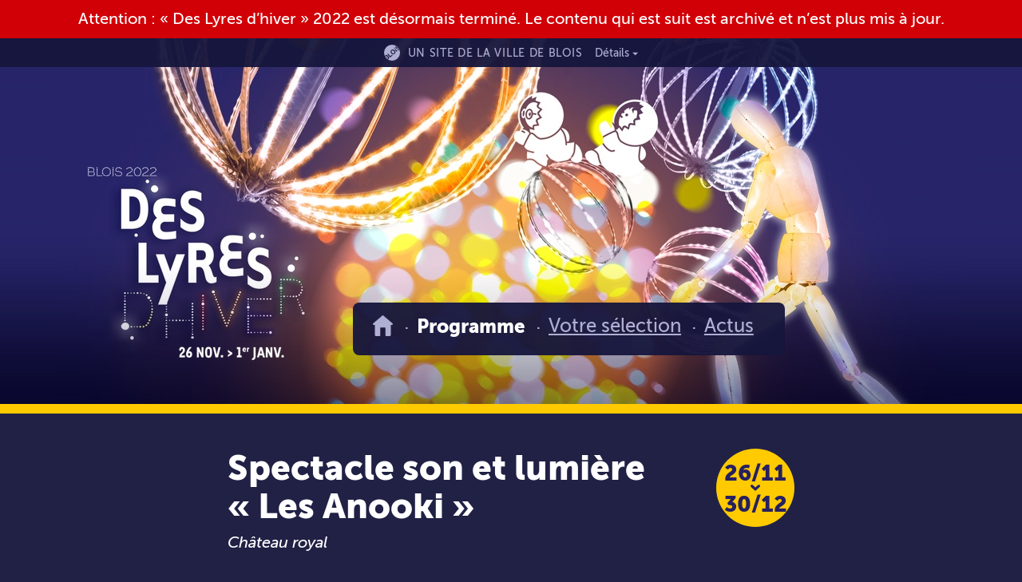

--- FILE ---
content_type: text/html; charset=utf-8
request_url: https://hiver.blois.fr/2022/programme/chateau-anooki
body_size: 4222
content:
<!DOCTYPE html>
<html lang="fr">
<head>
	<meta charset="utf-8" />
	
	<title>Spectacle son et lumière « Les Anooki » — Festival « Des Lyres d’hiver » 2022 — Ville de Blois</title>
	
	<link rel="stylesheet" href="/2022/assets/css/style.css?v=20230103082906382" />
	<link rel="stylesheet" href="/2022/assets/css/print.css?v=20230103082906382" media="print" />
	<meta name="viewport" content="width=device-width, initial-scale=1.0" />
	<link rel="prefetch" href="/2022/assets/js/events.json?v=20230103082906382" />
	<meta name="color-scheme" content="light" />
	<link rel="icon" href="/2022/favicon.ico">
	<link rel="apple-touch-icon" href="/2022/apple-touch-icon.png">
	<link rel="manifest" href="/2022/manifest.json?v=20230103082906382" />
	<meta name="theme-color" content="#16163d" />
	
<meta property="og:title" content="Spectacle son et lumière « Les Anooki » - Festival « Des Lyres d’hiver » 2022 — Ville de Blois" />
<meta property="og:description" content="Les Anooki reviennent danser, chanter et s’emparer des façades du Château royal avec un spectacle détonant, drôle et poétique dans une projection monumentale." />
<meta name="description" content="Les Anooki reviennent danser, chanter et s’emparer des façades du Château royal avec un spectacle détonant, drôle et poétique dans une projection monumentale." /><meta property="twitter:site" content="@villedeblois" />
<meta property="twitter:card" content="summary" />
<meta property="twitter:image" content="https://hiver.blois.fr/2022/uploads/blois-dlh-2022-chateau-anooki-pgdd.jpg" />
<meta property="og:image" content="https://hiver.blois.fr/2022/uploads/blois-dlh-2022-chateau-anooki-pgdd.jpg" />
<meta property="twitter:image:alt" content="Projection des Anooki sur la façade intérieure François-1er du Château. La projection donne l’illusion que les Anooki tirent un immense tissu bleu qui recouvrait la façade." />
<meta property="og:image:alt" content="Projection des Anooki sur la façade intérieure François-1er du Château. La projection donne l’illusion que les Anooki tirent un immense tissu bleu qui recouvrait la façade." />
<meta property="og:type" content="website" />
<meta property="og:url" content="https://hiver.blois.fr/2022/programme/chateau-anooki" />
</head>
<body>
	<nav role="navigation" aria-label="Liens d'accès rapide" id="haut-de-page">
	<ul>
		<li><a href="#nav" class="sr-only sr-only-focusable"><span class="skip-link text-base">Aller au menu</span></a></li>
		<li><a href="#content" class="sr-only sr-only-focusable"><span class="skip-link text-base">Aller au contenu</span></a></li>
	</ul>
</nav>
	
<div class="flash">
	<div class="wrapper">
		<p class="text-base">
			Attention : « Des Lyres d’hiver » 2022 est désormais terminé. Le contenu qui est suit est archivé et n’est plus mis à jour.
		</p>
	</div>
</div>

	<div class="owner">
	<div class="wrapper">
		<div class="owner-summary text-xsmall">
			<button class="owner-button" type="button" aria-expanded="false" aria-controls="owner-details">
				<span class="icon icon--blois" aria-hidden="true"></span>
				<span class="owner-summary-text">Un site de la ville de Blois</span>
				<span class="owner-cta">
					Détails <span class="icon icon--down" aria-hidden="true"></span>
				</span>
			</button>
		</div>
		<div class="owner-details" id="owner-details" hidden>
			<p>
				Vous consultez le site officiel de la programmation « Des Lyres d’hiver » 2022 de la Ville de Blois. Vous pouvez retourner sur <a href="https://www.blois.fr/">Blois.fr<span class="sr-only"> (Site externe)</span></a> ou découvrir nos <a href="/2022/contact">moyens de contact</a> pour toute question.
			</p>
		</div>
	</div>
</div>
	
	<div class="blois page--event text-base">
		<header class="header" role="banner">
	<div class="wrapper">
		<div class="banner">
			<a href="/2022/">
				<picture>
					<img src="/2022/assets/images/bg/blois-dlh-2022-entete@1x.jpg" srcset="/2022/assets/images/bg/blois-dlh-2022-entete@2x.jpg 2x" width="1140" height="458" alt="Des Lyres d’Hiver 2022. Du 26 Novembre au 1er Janvier. Blois 2022." loading="lazy" />
				</picture>
			</a>
		</div>
		
		<nav class="nav" role="navigation" id="nav" aria-label="Menu principal">
			<ul>
				<li>
					<a href="/2022/" ><span class="icon-wrapper"><span class="icon icon--home" aria-hidden="true"></span></span><span class="sr-only">Accueil</span></a>
				</li>				
				
					
					
					<li>
						<a href="/2022/programme/"  class="current" aria-current="page">Programme</a>
					</li>
				
					
					
					<li>
						<a href="/2022/selection" >Votre sélection</a>
					</li>
				
					
					
					<li>
						<a href="/2022/actus" >Actus</a>
					</li>
				
			</ul>
		</nav>
		
	</div>
</header>

		<main class="main" role="main" id="content">
			<div class="wrapper-small">
	<div class="single-header">
		
		<h1 class="single-title text-large">
			Spectacle son et lumière « Les Anooki »
		</h1>
		
		<p class="single-meta">
			
			
				Château royal
				
			
			
		</p>
		<p class="single-description">
			Les Anooki reviennent danser, chanter et s’emparer des façades du Château royal avec un spectacle détonant, drôle et poétique dans une projection monumentale.
		</p>
		
		<div class="schedule">
			
			<div class="schedule-box">
				
					
					
					<span class="schedule-date" aria-hidden="true">26/11</span>
					<span class="sr-only">
						



























26 novembre

					</span>
					
					<span class="schedule-arrow">
						<span class="icon icon--arrow-small-blue" aria-hidden="true"></span>
						<span class="sr-only">jusqu’au</span>
					</span>
					<span class="schedule-date" aria-hidden="true">30/12</span>
					<span class="sr-only">
						



























30 décembre

					</span>
					
				
			</div>
			
			
			
			
		</div>
		
	</div>
</div>
<div class="single-media">
	<div class="wrapper-small">
		
		
		<div class="star noscript-hide">
	
	
	
	<input type="checkbox" name="star-cardslist-chateau-anooki" value="Oui" id="star-cardslist-chateau-anooki" data-slug="chateau-anooki" class="sr-only" />
	<label for="star-cardslist-chateau-anooki">
		<span class="icon icon--star-empty" aria-hidden="true"></span>
		<span class="sr-only">Étoile d’ajout à ma sélection de «&nbsp;Spectacle son et lumière « Les Anooki »&nbsp;»</span>
	</label>
	<div role="status" class="hidden"></div>
</div>
		<figure role="group" aria-label="© Ville de Blois, N. Wietrich, Les Anooki">
			<div class="media">
				<img src="/2022/uploads/blois-dlh-2022-chateau-anooki-pgdd.jpg" srcset="/2022/uploads/blois-dlh-2022-chateau-anooki-pgdd_2x.jpg 2x" alt="Projection des Anooki sur la façade intérieure François-1er du Château. La projection donne l’illusion que les Anooki tirent un immense tissu bleu qui recouvrait la façade." width="710" height="460" loading="lazy" />
			</div>
			
			<figcaption class="media-credits">© Ville de Blois, N. Wietrich, Les Anooki</figcaption>
			
		</figure>
	</div>
</div>
<div class="single-icons">
	<div class="wrapper-small">
		<ul class="single-icons-list">
			
			<li>
				<span class="icon icon--heart" aria-hidden="true"></span>
				<p>
					Temps fort
				</p>
			</li>
			
			
			<li>
				
				<span class="icon icon--free" aria-hidden="true"></span>
				<p>
					Gratuit
				</p>
				
			</li>
			
			
			<li>
				<span class="icon icon--kids" aria-hidden="true"></span>
				<p>
					Adapté au jeune public
					
					<br /><span class="text-small">(à partir de 3 ans)</span>
					
				</p>
			</li>
			
			
			<li>
				<span class="icon icon--reservation" aria-hidden="true"></span>
				<p>
					pas de réservation
				</p>
			</li>
			
		</ul>
	</div>
</div>
<div class="single-last">
	<div class="wrapper-small">
		<div class="single-body">
			
				<p>Tapisserie déchirée, architecture transformée en un gigantesque jeu vidéo, façade entièrement gelée et chorégraphie endiablée : les personnages évoquent joyeusement l’amitié, le jeu, mais aussi, à leurs manières, les enjeux climatiques.</p><h2>Horaires</h2><ul><li><strong>samedi 26 novembre :</strong> 19 h–20 h ;</li><li><strong>avant les vacances scolaires</strong> (du dimanche 27 novembre au dimanche 11 décembre) : les weekends (vendredi, samedi et dimanche, 18 h–20 h) ;</li><li><strong>pendant les vacances scolaires</strong> (du vendredi 16 au vendredi 30 décembre) : tous les jours (18 h–20 h).</li></ul><p>Exceptionnellement fermé les samedi 24 et dimanche 25 décembre.</p>
			
			
				

			
		</div>
		<div class="single-extra">
			<p>
				
				
				
					
					Organisé par :
					Ville de Blois, avec le soutien des mécènes Espace culturel E. Leclerc « Porte-côté » et Stationeo
					
				
				
					
					 — 
					
					Projection de 10 minutes présentée en boucle chaque soir.

					
				
				
					
					 — 
					
					Renseignements : Ville de Blois (Château royal, 02 54 90 33 33 ou chateaudeblois.fr )

					
				
			</p>
		</div>
		





	<div class="single-aside">
		<h2 class="single-aside-title text-medium">
			
				Lieu de l’évènement
			
		</h2>
		
			
			
			
			
				<div class="single-aside-content">
					<div class="location">
						
						<div class="location-column">
							<div class="location-map">
								
								<a href="https://www.openstreetmap.org/?mlat=47.585867944979&mlon=1.3313273238623#map=15/47.585867944979/1.3313273238623" target="_blank" rel="noreferrer noopener">
									<picture>
										<img src="/2022/uploads/map-chateau-royal.png" srcset="/2022/uploads/map-chateau-royal_2x.png 2x" alt="Carte de « Château royal » sur OpenStreetMap" loading="lazy" />
									</picture>
									<span class="sr-only"> (Site externe)</span>
								</a>
							</div>
						</div>
						
						<div class="location-column">
							
							<div class="location-photo">
								<picture>
									<img src="/2022/uploads/blois-chateauroyal-201707-fchristophe-DSC_2315.jpg" alt="" loading="lazy" />
								</picture>
							</div>
							
							<div class="location-text">
								
								<h3 class="location-name text-base">Château royal</h3>
								
								<p class="location-description">
									
										Sites culturels remarquables<br />
									
									
										1 place du Château<br />
									
								</p>
								
								<p class="location-extra text-small">
									
									
									
									
										
										<a href="https://www.chateaudeblois.fr/contact">Contacter le Château royal en ligne</a>

										
									
									
										
										 • 
										
										02 54 90 33 33

										
									
								</p>
								
							</div>
						</div>
					</div>
				</div>
			
		
	</div>

	</div>
</div>
		</main>
		<footer class="footer" role="contentinfo">
	<div class="wrapper">
		<img class="footer-logo" src="/2022/assets/images/common/blois-dlh-2022-bas_logo@1x.png" srcset="/2022/assets/images/common/blois-dlh-2022-bas_logo@2x.png 2x" width="350" height="293" alt="Blois 2022. Des lyres d'hiver. 26 novembre au 1er janvier" />
		<ul class="footer-links text-xbase">
			<li><a href="/2022/">Accueil</a></li>
			<li><a href="/2022/programme/">Programme</a></li>
			<li><a href="/2022/selection">Votre sélection</a></li>
			<li><a href="/2022/actus">Actus</a></li>
		</ul>
		<p class="text-xsmall">
			<a href="#haut-de-page">Haut de page</a>
		</p>
		<ul class="footer-links footer-links-xsmall text-xsmall">
			<li><a href="/2022/contact">Contact</a></li>
			<li><a href="/2022/mentions-legales">Mentions légales</a></li>
			<li><a href="/2022/plan">Plan du site</a></li>
		</ul>
		<p class="text-xsmall">
			<a href="/2022/accessibilite">Accessibilité : partiellement conforme</a>
		</p>
		<p class="text-xsmall">
			Un site de la <a href="https://www.blois.fr/">Ville de Blois<span class="sr-only"> (Site externe)</span></a> · <a href="https://www.valdeloire.org"><img class="footer-image-partenaires" src="/2022/assets/images/common/partenaires.png" loading="lazy" width="125" height="26" alt="Val de Loire (Site externe)" /></a>
		</p>
	</div>
</footer>

	</div>
	
		<!-- Matomo -->
<script>
  var _paq = window._paq = window._paq || [];
  _paq.push(["setExcludedQueryParams", ["fbclid","events","keys","period","profile","date_from","date_to","tarif","categories","\/^categories\\[[0-9]*\\]$\/","thematique","page_name","page_url","id_rubrique","ref","type","keywords","keyword","multiselect-dataid-edit-categories--wrapper","a","choice","favorites_only","page","query_param","multiselect-dataid-edit-regions\u2014wrapper","regions\\[[0-9]+\\]","token"]]);
  _paq.push(['trackPageView']);
  _paq.push(['enableLinkTracking']);
  (function() {
  var u="//matomo.blois.fr/";
  _paq.push(['setTrackerUrl', u+'matomo.php']);
  _paq.push(['setSiteId', '30']);
  var d=document, g=d.createElement('script'), s=d.getElementsByTagName('script')[0];
  g.async=true; g.src=u+'matomo.js'; s.parentNode.insertBefore(g,s);
  })();
</script>
<!-- End Matomo Code -->
	
	<script src="/2022/assets/js/blois.js?v=20230103082906382" defer></script>
	<noscript>
		<style>
			.noscript-hide { display:none !important; }
			.noscript-show { display:block !important; }
		</style>
	</noscript>
</body>
</html>

--- FILE ---
content_type: text/css
request_url: https://hiver.blois.fr/2022/assets/css/style.css?v=20230103082906382
body_size: 9052
content:
@charset "UTF-8";
* { margin: 0; padding: 0; box-sizing: border-box; }

:root { color-scheme: light; }

html { scroll-behavior: smooth; }

body { min-width: 20rem; font: 1em/1.4 "Museo Sans", sans-serif; color: #fff; background-color: rgba(22, 22, 61, 0.95); }

button { color: inherit; font-size: inherit; font-family: inherit; border: none; background: none; }

button::-moz-focus-inner { border: none; }

a { color: inherit; }

sup { line-height: 1; }

::-moz-placeholder { opacity: 1; }

@font-face { font-family: 'Museo Sans'; src: url("../fonts/MuseoSans_500-webfont.woff2") format("woff2"); font-weight: 400; font-style: normal; font-display: swap; }

@font-face { font-family: 'Museo Sans'; src: url("../fonts/MuseoSans_500_Italic-webfont.woff2") format("woff2"); font-weight: 400; font-style: italic; font-display: swap; }

@font-face { font-family: 'Museo Sans'; src: url("../fonts/MuseoSans_900-webfont.woff2") format("woff2"); font-weight: 700; font-style: normal; font-display: swap; }

.sr-only { position: absolute; width: 1px; height: 1px; padding: 0; margin: -1px; overflow: hidden; clip: rect(1px, 1px, 1px, 1px); -webkit-clip-path: inset(50%); clip-path: inset(50%); white-space: nowrap; border: 0; }

.sr-only-focusable:focus, .sr-only-focusable:active { clip: auto; -webkit-clip-path: none; clip-path: none; width: auto; height: auto; margin: auto; overflow: visible; white-space: normal; }

.icon { display: inline-block; width: 1em; height: 1em; background-repeat: no-repeat; background-size: contain; background-position: center center; }

.icon--arrow { background-image: url(../images/icons/arrow.svg); }

.icon--arrow-left { transform: rotate(90deg); background-image: url(../images/icons/arrow.svg); }

.icon--arrow-right { transform: rotate(-90deg); background-image: url(../images/icons/arrow.svg); }

.icon--arrow-small { background-image: url(../images/icons/arrow-small.svg); }

.icon--arrow-small-blue { background-image: url(../images/icons/arrow-small-blue.svg); }

.icon--home { background-image: url(../images/icons/home.svg); }

.icon--blois { background-image: url(../images/icons/blois.svg); }

.icon--down { background-image: url(../images/icons/down.svg); }

.icon--star-empty { background-image: url(../images/icons/star-empty.svg); }

.icon--heart { background-image: url(../images/icons/heart.svg); }

.icon--price { background-image: url(../images/icons/price.svg); }

.icon--free { background-image: url(../images/icons/free.svg); }

.icon--kids { background-image: url(../images/icons/kids.svg); }

.icon--reservation { background-image: url(../images/icons/reservation.svg); }

.icon--search { background-image: url(../images/icons/search-white.svg); }

.icon--search-purple { background-image: url(../images/icons/search-purple.svg); }

.icon--close { background-image: url(../images/icons/close.svg); }

.icon--copied { background-image: url(../images/icons/copied.svg); }

.header { background-color: #351978; background-repeat: repeat-x; background-position: center top; background-image: url(../images/bg/blois-dlh-2022-entete_fond@1x.jpg); background-image: -webkit-image-set(url(../images/bg/blois-dlh-2022-entete_fond@1x.jpg) 1x, url(../images/bg/blois-dlh-2022-entete_fond@2x.jpg) 2x); background-size: 100% 28.625rem; }

.header .wrapper { position: relative; max-width: 71.25rem; margin-left: auto; margin-right: auto; padding-left: 0; padding-right: 0; }

.header .banner a, .header .banner img { display: block; }

.header .banner img { width: 100%; height: auto; }

.nav { display: flex; align-items: center; padding: 0.8em 1.25em 0.8em 0.465em; min-height: 3.2em; background-color: #351978; }

@media only screen and (min-width: 40rem) { .nav { position: absolute; left: 32.4561403509%; right: 19.7368421053%; top: 72.2707423581%; width: min-content; margin-left: auto; margin-right: auto; background-color: rgba(22, 22, 61, 0.95); border-radius: 0.5rem; } }

.nav ul { display: flex; }

.nav ul li { list-style-type: none; position: relative; }

.nav ul li:not(:first-child)::before { content: '·'; color: #afafd3; font-size: 1rem; font-weight: 500; left: 0; line-height: 1.2; position: absolute; pointer-events: none; top: 50%; transform: translateX(-25%) translateY(-55%); }

@media only screen and (max-width: 23.4375rem) { .nav ul li:not(:first-child)::before { font-size: 0.875rem; } }

@media only screen and (min-width: 64rem) { .nav ul li:not(:first-child)::before { font-size: 1.5rem; } }

.nav .icon { vertical-align: bottom; }

.nav a { color: #afafd3; font-size: 1rem; line-height: 1.2; display: inline-block; padding: 0 0.6em; white-space: nowrap; font-weight: 500; }

@media only screen and (max-width: 23.4375rem) { .nav a { font-size: 0.875rem; } }

@media only screen and (min-width: 64rem) { .nav a { font-size: 1.5rem; } }

.nav .icon-wrapper { display: inline-flex; align-items: center; justify-content: center; width: 1rem; }

@media only screen and (min-width: 64rem) { .nav .icon-wrapper { width: 1.75rem; } }

.nav .icon-wrapper > .icon { flex-shrink: 0; font-size: 1.25rem; }

@media only screen and (min-width: 64rem) { .nav .icon-wrapper > .icon { font-size: 1.625rem; } }

.nav .current { font-weight: 900; color: #fff; text-decoration: none; }

.nav:target { scroll-margin-top: 0.75rem; }

.footer { padding-bottom: 1.5rem; text-align: center; color: rgba(255, 255, 255, 0.7); border-top: 0.5rem solid #9077b5; background-color: #131232; background-repeat: no-repeat; background-position: top center; background-image: url(../images/bg/blois-dlh-2022-bas@1x.jpg); background-image: -webkit-image-set(url(../images/bg/blois-dlh-2022-bas@1x.jpg) 1x, url(../images/bg/blois-dlh-2022-bas@2x.jpg) 2x); }

@media only screen and (min-width: 64rem) { .footer { border-top-width: 1.5rem; } }

.footer .wrapper { padding-top: 1.875rem; }

.footer a:hover, .footer a:focus { color: #fff; }

.footer a[href]:not([href^="/"]):not([href^="#"])::after { filter: invert(100%); opacity: 0.7; }

.footer a[href]:not([href^="/"]):not([href^="#"]):hover::after { opacity: 1; }

.footer a[href*="valdeloire.org"]::after { display: none !important; }

.footer .text-xbase { line-height: 1.667; }

.footer .text-xsmall { line-height: 2.143; }

.footer .text-xsmall > a > img { vertical-align: middle; }

.footer-logo { display: block; height: auto; margin: 0 auto 0.625rem; width: 15.625rem; }

.footer-links { display: inline-block; font-weight: bold; list-style: none; color: #fff; }

.footer-links li { display: block; }

.footer-links a { display: block; padding: 0.25em 0.125em; color: inherit; text-decoration: underline; }

.footer-links a:active, .footer-links a:focus { text-decoration: underline; }

.footer-links a[href="#"] { font-weight: normal; }

@media only screen and (min-width: 70.0625rem) { .footer-links { display: inline-flex; } .footer-links li { display: inline-flex; align-items: center; } .footer-links li:not(:last-child)::after { content: '·'; display: inline-block; padding: 0 0.25em; } }

.footer-links.footer-links-xsmall { font-weight: 400; color: rgba(255, 255, 255, 0.7); }

.text-large { font-size: 1.5rem; line-height: 1.1; }

@media only screen and (min-width: 64rem) { .text-large { font-size: 2.75rem; } }

.text-medium { font-size: 1.25rem; }

@media only screen and (min-width: 64rem) { .text-medium { font-size: 1.75rem; } }

.text-xmedium { font-size: 1.125rem; }

@media only screen and (min-width: 64rem) { .text-xmedium { font-size: 1.5rem; } }

.text-base { font-size: 1rem; }

@media only screen and (min-width: 64rem) { .text-base { font-size: 1.25rem; } }

.text-xbase { font-size: 1rem; }

@media only screen and (min-width: 64rem) { .text-xbase { font-size: 1.125rem; } }

.text-small { font-size: 0.875rem; }

@media only screen and (min-width: 64rem) { .text-small { font-size: 1rem; } }

.text-xsmall { font-size: 0.75rem; }

@media only screen and (min-width: 64rem) { .text-xsmall { font-size: 0.875rem; } }

.text-xxsmall { font-size: 0.625rem; }

@media only screen and (min-width: 64rem) { .text-xxsmall { font-size: 0.75rem; } }

.text-center { text-align: center; }

.text-arrow::before { content: '>'; margin-right: 0.5ch; }

.section-title { display: flex; align-items: center; justify-content: center; min-height: 2.5rem; padding: 0.25rem 0; letter-spacing: 0.0625rem; color: #ffca00; text-align: center; text-transform: uppercase; background-color: #351978; }

@media only screen and (min-width: 64rem) { .section-title { min-height: 3rem; } }

.section-title h2 { font-size: 1.125rem; font-weight: 900; }

@media only screen and (min-width: 64rem) { .section-title h2 { font-size: 1.5rem; } }

.section-body { padding-top: 1.25rem; padding-bottom: 1.25rem; }

@media only screen and (min-width: 64rem) { .section-body { padding-top: 2.5rem; padding-bottom: 2.5rem; } }

.section-cta { margin-top: 1.25rem; }

@media only screen and (max-width: 63.9375rem) { .section-cta > *:not(:last-child) { margin-bottom: 0.625rem; } }

@media only screen and (min-width: 64rem) { .section-cta { display: flex; align-items: center; justify-content: space-evenly; margin-top: 3.3125rem; } .section-cta > *:not(:last-child) { margin-left: 0.625rem; margin-right: 0.625rem; } .section-cta .link-button { padding: 1rem 1.5rem; line-height: 2rem; } }

.link-button { display: inline-flex; align-items: center; justify-content: center; color: inherit; font-weight: bold; text-decoration: underline; }

.link-button:active { transform: translateY(0.0625rem); }

.link-button[href]:not([href^="/"]):not([href^="#"]) { display: inline; }

@media only screen and (min-width: 64rem) { .link-button { min-height: 3rem; } }

.transparent-button { background: transparent; min-height: 2.25em; padding: 0.25em 0.75em; color: #fff; font-style: italic; cursor: pointer; }

.transparent-button:active { transform: translateY(0.0625rem); }

.button { display: inline-flex; align-items: center; justify-content: center; min-height: 2.25em; padding: 0 0.75em; color: #fff; text-decoration: none; background-color: #ae51ac; border: none; border-radius: 0.5em; cursor: pointer; }

.button:active, .button:focus { text-decoration: underline; }

.button:active { transform: translateY(0.0625rem); }

.button--search { overflow: hidden; padding-right: 0; min-width: 9.375rem; justify-content: space-between; }

.button--search .icon { display: flex; align-items: center; justify-content: center; margin-left: 0.75em; min-height: 2.25em; min-width: 2.25em; aspect-ratio: 1; background-color: transparent; background-size: 1em auto; }

.checkbox-button { align-items: center; cursor: pointer; border-radius: 0.5em; display: inline-flex; justify-content: center; margin-bottom: 0.625rem; min-height: 2.25em; padding: 0.25em 0.75em; position: relative; }

.checkbox-button input { accent-color: #01272a; height: 1.25rem; margin-right: 0.625rem; outline: none; width: 1.25rem; }

.checkbox-button span::before { background: rgba(255, 255, 255, 0.3); border-radius: 0.5em; content: ''; height: 100%; left: 0; outline-offset: 0.125rem; position: absolute; top: 0; transition: background .1s ease-in; width: 100%; z-index: -1; }

.checkbox-button input[type="checkbox"]:checked + span::before { background: rgba(255, 255, 255, 0.8); }

.checkbox-button input[type="checkbox"]:checked + span { color: #01272a; }

.checkbox-button input[type="checkbox"]:focus + span::before { outline: 0.125rem solid #afafd3; }

.disclosure-button { display: inline-flex; align-items: center; justify-content: center; min-height: 2.25em; padding: 0.25em 0.75em; color: #fff; text-align: center; text-decoration: none; transition: .1s ease-in; background-color: #01272a; border-radius: 0.5em; cursor: pointer; outline: none; width: 100%; }

.disclosure-button:active { transform: translateY(0.0625rem); }

.disclosure-button[aria-expanded="true"] { background-color: #FFE273; color: #01272a; outline: 0.125rem solid #FFE273; outline-offset: 0.125rem; }

.disclosure-button[aria-expanded="false"]:focus { outline: 0.125rem solid #FFE273; outline-offset: 0.125rem; }

.disclosure-button[aria-expanded="true"]:focus { outline: 0.125rem solid #FFE273; outline-offset: 0.125rem; }

.carousel { display: inline-block; max-width: 100%; }

.carousel.snaps .carousel-body { scroll-snap-type: x proximity; }

.carousel.snaps .carousel-scroll > * { scroll-snap-align: start; }

.carousel-body { display: inline-block; max-width: 100%; overflow-x: auto; scroll-behavior: smooth; }

.carousel-scroll { font-size: 0; text-align: center; white-space: nowrap; }

.carousel-scroll > * { display: inline-block; font-size: 1rem; text-align: left; white-space: normal; vertical-align: top; }

.carousel-nav { display: flex; align-items: stretch; justify-content: flex-end; gap: 0.625rem; }

.carousel-nav .button:first-child { border-top-right-radius: 0; border-bottom-right-radius: 0; }

.carousel-nav .button:last-child { border-top-left-radius: 0; border-bottom-left-radius: 0; }

.carousel-nav[hidden] { display: none; }

.page--programme .carousel-nav .button { background: #26094d; }

.page--programme .carousel-nav .button .icon { filter: inherit; mix-blend-mode: inherit; }

.highlight { position: relative; border-radius: 0.5rem; }

@media only screen and (min-width: 64rem) { .highlight { border-radius: 1rem; } }

.highlight .media { margin-bottom: 1.25rem; }

.highlight .star { position: absolute; left: 0; top: 0; z-index: 3; }

.highlight .star::before { background-color: #ae51ac; }

.highlight .star .icon { filter: grayscale(100%) brightness(100%) contrast(100%) saturate(100%); mix-blend-mode: color-dodge; }

.highlight .star div[role="status"] { background: rgba(38, 9, 77, 0.8); }

.highlight .star div[role="status"]::after { background: url("../images/common/tooltip-purple.png") no-repeat left top; background-size: auto 100%; }

.highlight-body { display: flex; }

.highlight-body .highlight-schedule { flex-shrink: 0; width: 3.125rem; margin-right: 1rem; }

@media only screen and (min-width: 64rem) { .highlight-body .highlight-schedule { width: 3.75rem; margin-right: 1.25rem; } }

.highlight-texts { order: 1; display: flex; flex-direction: column; }

.highlight-tags { order: 1; margin-top: 0.125rem; color: #230322; font-size: 0.6875rem; font-weight: bold; text-transform: uppercase; letter-spacing: 0.0625rem; }

.highlight-title { order: 2; margin-top: 0.25rem; margin-bottom: 0.25rem; color: #230322; font-weight: 900; line-height: 1.3; }

.highlight-more { order: 3; color: #230322; }

.highlight-link { color: inherit; text-decoration: underline; }

.highlight-link::before { content: ''; display: block; position: absolute; left: 0; right: 0; top: 0; bottom: 0; z-index: 2; }

.highlight-schedule { position: relative; display: flex; flex-direction: column; align-items: center; justify-content: center; width: 4rem; height: 4rem; }

.highlight-schedule::before { content: ''; position: absolute; left: 50%; top: 50%; display: block; flex-shrink: 0; transform-origin: center center; transform: translateX(-50%) translateY(-50%); width: 3rem; height: 3rem; border-radius: 50%; background-color: #ae51ac; }

@media only screen and (min-width: 64rem) { .highlight-schedule::before { width: 3.5rem; height: 3.5rem; } }

.highlight-schedule > * { position: relative; z-index: 1; }

.highlight-arrow { display: block; color: #ffca00; font-weight: bold; }

.highlight-arrow .icon { display: block; font-size: 1rem; }

.highlight-date { color: #fff; font-weight: bold; }

.page--programme .highlight .star::before { background-color: #26094d; }

.page--programme .highlight .star .icon { filter: inherit; mix-blend-mode: inherit; }

.page--programme .highlight-tags { color: #FFE273; }

.page--programme .highlight-title { color: #fff; }

.page--programme .highlight-more { color: #fff; }

.page--programme .highlight-schedule::before { background-color: #26094d; }

.page--programme .highlight-schedule * { color: #FFE273; }

input[type="text"], input[type="date"] { display: inline-flex; align-items: center; justify-content: center; min-height: 2.25em; padding: 0.25em 1.5em; color: #351978; font-family: inherit; text-decoration: none; background-color: #fff; border: 0.0625rem solid #351978; border-radius: 0.5em; width: 100%; }

.location { overflow: hidden; color: #1e1e02; background-color: #f6f6eb; border-radius: 0.625rem; }

@media only screen and (min-width: 40rem) { .location { display: flex; border-radius: 0.1875rem; } }

@media only screen and (min-width: 40rem) { .location-column:not(:only-child) { display: flex; flex-direction: column; width: 50%; } .location-column:not(:only-child):first-child { order: 1; } }

.location-photo img, .location-map img { display: block; width: 100%; height: auto; }

@media only screen and (min-width: 40rem) { .location-map { height: 100%; } .location-map img { height: 100%; object-fit: cover; object-position: center; } }

.location-map a::after { content: none !important; }

@media only screen and (max-width: 39.9375rem) { .location-photo { float: right; max-width: 31%; margin: 0 0 0.625rem 0.75rem; } }

.location-text { padding: 0.625rem 0.75rem; }

@media only screen and (min-width: 64rem) { .location-text { padding: 1.25rem 1.5rem; } }

.location-name { margin-bottom: 0.25rem; font-size: 1.25rem; }

@media only screen and (min-width: 64rem) { .location-name { margin-bottom: 0.5rem; font-size: 1.5rem; } }

.location-description { margin-bottom: 0.625rem; }

@media only screen and (min-width: 64rem) { .location-description { margin-bottom: 1rem; } }

.location-extra { font-style: italic; }

.location-extra a[href]::after { filter: brightness(100); }

.media { position: relative; border-radius: 0.5rem; overflow: hidden; }

@media only screen and (min-width: 64rem) { .media { border-radius: 1rem; } }

.media img { display: block; width: 100%; height: auto; background-color: rgba(255, 255, 255, 0.25); }

.media-credits { position: relative; font-size: 0.875rem; font-style: italic; color: #1e1e02; text-align: right; padding: 0.25rem; }

@media only screen and (min-width: 64rem) { .media-credits { padding: 0.5rem; font-size: 1rem; } }

.flash { padding: 0.5rem 0; color: #fff; text-align: center; background-color: #d10007; }

.flash * { color: inherit; }

@media only screen and (min-width: 64rem) { .flash { padding: 0.625rem 0; } }

.owner { color: #afafd3; text-align: center; background-color: rgba(22, 22, 61, 0.95); }

@media only screen and (min-width: 40rem) { .owner { position: absolute; left: 0; right: 0; z-index: 1; } }

@media only screen and (max-width: 39.9375rem) { .owner .wrapper { padding-left: 0.625rem; padding-right: 0.625rem; } }

@media only screen and (min-width: 40rem) { .owner .wrapper { padding-top: 0.25rem; padding-bottom: 0.25rem; } }

@media only screen and (max-width: 39.9375rem) { .owner .text-xsmall { font-size: 0.625rem; } }

.owner-summary { padding: 0.25rem 0; min-height: 1.25rem; white-space: nowrap; }

@media only screen and (max-width: 39.9375rem) { .owner-summary { padding: 0.5rem 0; } }

.owner-summary .icon--blois { margin-right: 0.5em; font-size: 1.25rem; align-self: center; flex-shrink: 0; }

@media only screen and (max-width: 39.9375rem) { .owner-summary .icon--blois { font-size: 0.875rem; } }

.owner-button { display: flex; margin: 0 auto; align-items: center; justify-content: center; -webkit-appearance: none; font-weight: 500; appearance: none; background: none; border: none; cursor: pointer; vertical-align: middle; }

.owner-summary-text { text-transform: uppercase; letter-spacing: 0.04375rem; }

.owner-cta { margin-left: 1rem; color: inherit; font-family: inherit; white-space: nowrap; }

.owner-cta .icon { font-size: 0.5em; transform-origin: center center; transition: transform ease-in 0.1s; }

.owner-button[aria-expanded="true"] .owner-cta .icon { transform: rotate(180deg) translateY(0.0625rem); }

.owner-details { max-width: 40.375rem; margin-left: auto; margin-right: auto; padding: 0.5rem 0; text-align: center; color: #fff; font-size: 0.875rem; }

@media only screen and (min-width: 64rem) { .owner-details { font-size: 1.125rem; } }

.owner-details p, .owner-details a { color: inherit; }

.owner-details a::after { content: none !important; }

body.dialog-open { overflow: hidden; }

.dialog { background-color: #5dbfba; color: #351b6f; display: flex; flex-direction: column; height: 100%; left: 0; border: none; position: fixed; top: 0; width: 100%; z-index: 100; }

.dialog.hidden { display: none; }

.dialog .dialog-overlay { height: 100%; left: 0; position: absolute; top: 0; width: 100%; }

.dialog .wrapper-small { display: flex; flex-direction: column; min-height: 100%; padding: 0; position: relative; width: 100%; z-index: 1; }

.dialog-header { align-items: center; display: flex; justify-content: space-between; padding: 0.9375rem; }

.dialog-content { flex: 1; overflow: auto; overscroll-behavior: contain; padding: 0 0.9375rem; }

.dialog-footer button, .dialog-footer a.button { height: 6rem; width: 100%; }

.dialog--search { background-color: #16163d; overflow: auto; }

.dialog--search .dialog-header { padding-bottom: 2.5rem; }

.dialog--search .search-input { flex: 1; position: relative; }

.dialog--search .search-input input[type="text"] { font-size: 1em; height: 2.8125rem; padding-left: 2.5rem; }

.dialog--search .search-input .icon { position: absolute; pointer-events: none; left: 0.625rem; top: 50%; transform: translateY(-50%); }

.dialog--search .search-label { color: #afafd3; text-transform: uppercase; font-weight: 300; }

.dialog--search .search-label.hidden { display: none; }

.dialog--search #search-grid { padding: 2rem 0 3.125rem; list-style-type: none; }

.dialog--search #search-grid .result-row:not(:last-child) { border-bottom: 0.0625rem solid rgba(175, 175, 211, 0.3); }

.dialog--search #search-grid .result-row a { color: #fff; align-items: center; cursor: pointer; display: flex; justify-content: space-between; padding: 1rem 0; text-decoration: none; }

.dialog--search #search-grid .result-row a p strong { background: #afafd3; color: #0C0A1F; display: inline-block; padding: 0 0.1875rem; }

.dialog--search #search-grid .result-row a > span { font-style: italic; margin-left: 3.125rem; white-space: nowrap; }

.dialog--search #search-grid .result-row a:focus { outline: 0.125rem solid #afafd3; }

@media only screen and (max-height: 55rem) { .dialog--search .dialog-content { min-height: 55vh; } }

.dialog--search .dialog-footer { padding-bottom: 2.5rem; position: relative; }

.dialog--search .dialog-footer::before { content: ''; position: absolute; left: 0; right: 0; bottom: 100%; width: 100%; height: 3.125rem; background: linear-gradient(0deg, #16163d 0%, #16163d 50%, rgba(22, 22, 61, 0) 100%); z-index: 1; }

.dialog--search .dialog-footer .button--search-show { background: #afafd3; color: #0C0A1F; }

.dialog--search .button--search-show.hidden { display: none; }

.dialog--search .search-plural.hidden { display: none; }

.dialog--filter { background: #16163d; overflow: auto; }

.dialog--filter .dialog-header h1 { color: #fff; }

.dialog--filter .dialog-header .button--filter-close { background: #afafd3; }

.dialog--filter .dialog-content { display: flex; flex-direction: column; padding-bottom: 3.125rem; position: relative; }

@media only screen and (max-height: 55rem) { .dialog--filter .dialog-content { min-height: 75vh; } }

.dialog--filter .dialog-content fieldset { border: none; color: #fff; display: flex; flex-wrap: wrap; justify-content: space-between; width: 100%; gap: 0.75rem; }

.dialog--filter .dialog-content fieldset legend { border-bottom: 0.0625rem solid #afafd3; font-weight: bold; margin: 1.5625rem 0 0.9375rem; width: 100%; }

.dialog--filter .dialog-content fieldset:not(:first-child) { margin-top: 1.5rem; justify-content: start; }

.dialog--filter .dialog-content .checkbox-button { margin-bottom: 0; }

.dialog--filter .dialog-content .button-full { width: 100%; }

.dialog--filter .dialog-content .button-half { width: calc(50% - 0.75rem); }

.dialog--filter .dialog-content .button-third { width: calc(33.33% - 0.75rem); }

.dialog--filter .dialog-content #date-specific-disclosure { width: 100%; }

.dialog--filter .dialog-content #date-specific-disclosure input[type="date"] { color: #01272a; font-size: 1em; height: 2.8125rem; margin-top: 0.3125rem; }

.dialog--filter .dialog-content #date-specific-switch { background: #afafd3; color: #0C0A1F; }

.dialog--filter .dialog-content #date-specific-switch[aria-expanded="false"]:focus { border-color: #ffca00; }

.dialog--filter .dialog-footer { padding-bottom: 2.5rem; position: relative; }

.dialog--filter .dialog-footer::before { content: ''; position: absolute; left: 0; right: 0; bottom: 100%; width: 100%; height: 3.125rem; background: linear-gradient(0deg, #16163d 0%, #16163d 50%, rgba(22, 22, 61, 0) 100%); z-index: 1; }

.dialog--filter .dialog-footer .button--filter-show { background: #afafd3; color: #0C0A1F; }

.dialog--filter .filter-plural.hidden { display: none; }

.post:not(:first-child) { padding-top: 2rem; }

.post:not(:last-child) { padding-bottom: 2rem; border-bottom: 0.0625rem solid rgba(30, 30, 2, 0.25); }

.post-title { margin-bottom: 0.5rem; }

.post-meta { margin-top: 0.5rem; font-style: italic; }

.posts:not(:last-child) { margin-bottom: 2rem; }

@media only screen and (min-width: 64rem) { .posts:not(:last-child) { margin-bottom: 3rem; } }

.star { position: relative; display: inline-block; padding: 0.5rem; cursor: pointer; font-size: 1.25rem; }

@media only screen and (min-width: 64rem) { .star { font-size: 1.625rem; } }

.star .icon { position: relative; z-index: 2; font-size: 1em; display: block; cursor: pointer; transform-origin: center center; transition: 0.2s linear transform; }

.star input:checked + label .icon { background-image: url(../images/icons/star-full.svg); }

.star input:active + label .icon { transform: scale(0.8); }

.star input:active + label::before, .star input:focus + label::before { content: ''; display: block; width: 1.25em; height: 1.25em; position: absolute; left: 50%; top: 50%; transform: translateX(-50%) translateY(-50%); z-index: 1; border: 0.125rem dotted #ffca00; border-radius: 50%; }

.star input:checked:active + label::before, .star input:checked:focus + label::before { border-style: solid; }

.star::before { content: ''; position: absolute; left: 0; top: 0; display: block; flex-shrink: 0; width: 3em; height: 3em; background-color: #0C0A1F; clip-path: polygon(0 0, 100% 0, 0 100%); border-radius: 0.5rem 0 0 0; }

@media only screen and (min-width: 64rem) { .star::before { border-radius: 1rem 0 0 0; } }

.star div[role="status"] { background: rgba(12, 10, 31, 0.8); border-radius: 1rem 0 0.5rem 0; display: flex; height: 3.25rem; justify-content: flex-end; left: 0; opacity: 1; padding-left: 3.75rem; position: absolute; top: 0; transition: all .2s linear; min-width: 17.6875rem; z-index: -1; }

.star div.hidden[role="status"] { opacity: 0; transition: all 1s linear; }

.star div[role="status"]::after { background: url("../images/common/tooltip-blue.png") no-repeat left top; background-size: auto 100%; content: ''; height: 1.625rem; left: 0; position: absolute; pointer-events: none; top: 100%; width: 100%; }

.star div[role="status"] span { color: #fff; font-size: 1rem; font-weight: 500; padding: 0.875rem 1.0625rem 0 0; text-align: right; white-space: nowrap; width: 100%; }

.star div[role="status"] span a::after { display: none; }

@media only screen and (max-width: 63.9375rem) { .star div[role="status"] { min-width: 12.5rem; height: 1.25rem; padding-left: 2.5rem; } .star div[role="status"] span { font-size: 0.75rem; padding: 0.125rem 0.625rem 0 0; } }

.schedule { font-size: 1rem; margin-left: 0.5em; text-align: center; }

@media only screen and (min-width: 64rem) { .schedule { font-size: 2rem; } }

.schedule-box { position: relative; display: flex; flex-direction: column; align-items: center; justify-content: center; width: 4em; height: 4em; margin: 0 auto; }

.schedule-box::before { content: ''; position: absolute; left: 50%; top: 50%; display: block; flex-shrink: 0; transform-origin: center center; transform: translateX(-50%) translateY(-50%); width: 3rem; height: 3rem; border-radius: 50%; background-color: #ae51ac; }

@media only screen and (min-width: 64rem) { .schedule-box::before { width: 3.5rem; height: 3.5rem; } }

.schedule-box > * { position: relative; z-index: 1; }

.schedule-arrow { display: block; color: #ffca00; font-weight: bold; }

.schedule-arrow .icon { display: block; font-size: 0.5rem; filter: grayscale(100%) brightness(100%) contrast(100%) saturate(100%); mix-blend-mode: color-dodge; }

.schedule-date { color: #fff; font-weight: bold; }

.schedule-day, .schedule-hours { display: inline-block; padding: 0 0.5em; border-radius: 0.25em; font-weight: bold; font-size: 0.625em; white-space: nowrap; background-color: #fff; text-align: center; }

.schedule-day { margin-bottom: 0.5em; }

.schedule-hours { margin-top: 0.5em; margin-bottom: 0.5em; }

.page--programme .schedule-arrow .icon { filter: inherit; mix-blend-mode: inherit; }

.card { position: relative; display: flex; }

.card.hidden { display: none; }

@media only screen and (min-width: 64rem), print { .card { flex-direction: column; } }

.card-body { padding: 0.625rem 1rem; order: 1; display: flex; flex-direction: column; }

@media only screen and (min-width: 64rem), print { .card-body { padding-left: 0; padding-right: 0; } }

.card-schedule { order: 1; }

.card-title { order: 2; margin-bottom: 0.125rem; text-decoration: underline; line-height: 1.3; }

.card-link::before { content: ''; display: block; position: absolute; left: 0; right: 0; top: 0; bottom: 0; z-index: 2; }

.card-meta { color: #afafd3; order: 3; margin-top: 0.375rem; font-style: italic; line-height: 1.3; }

.card-schedule-date, .card-schedule-hours { align-items: center; background: #0C0A1F; color: #afafd3; display: inline-flex; margin-bottom: 0.625rem; padding: 0 0.3125rem; font-weight: bold; height: 1.5625rem; justify-content: center; border-radius: 0.21875rem; box-decoration-break: clone; }

.card-schedule-date .schedule-date, .card-schedule-hours .schedule-date { color: #afafd3; }

.card-schedule-date { margin-right: 0.625rem; }

.card-media { position: relative; }

@media only screen and (max-width: 63.9375rem) { .card-media { max-width: 6rem; } .card-media .media { border-radius: 0.25rem; } .card-media .star::before { border-radius: 0.25rem 0 0 0; } }

@media only screen and (max-width: 63.9375rem) { .card-media .media img { width: 6rem; height: 6rem; object-fit: cover; object-position: center; } }

.card-media .media.is-ended::before { content: ''; background-color: rgba(0, 0, 0, 0.34); position: absolute; left: 0; top: 0; bottom: 0; right: 0; z-index: 2; }

.card-media .media.is-ended img { position: relative; z-index: 1; filter: saturate(50%) blur(2px); }

.card-media .star { position: absolute; z-index: 3; font-size: 1em; }

.card-media .ended { align-items: center; background: #0C0A1F; border-radius: 0.5rem; color: #fff; display: flex; font-size: 1.125rem; font-weight: 500; font-style: italic; height: 2.375rem; justify-content: center; left: 50%; letter-spacing: 0.0625rem; padding: 0 0.75rem; position: absolute; text-transform: uppercase; top: 50%; transform: translateX(-50%) translateY(-50%); z-index: 3; }

.card.card-confirm p { align-items: center; border: 0.25rem dashed #351978; border-radius: 1.5625rem; display: flex; flex-direction: column; font-style: italic; justify-content: center; min-height: 13.375rem; padding: 0.625rem; text-align: center; }

.card.card-confirm p a { font-weight: bold; font-style: initial; display: block; margin: 0.3125rem auto; }

.bubble { position: relative; max-width: 38.125rem; width: 100%; margin: 2.375rem auto; text-align: left; }

@media only screen and (max-width: 39.9375rem) { .bubble { margin: 2.5rem auto; max-width: 18.75rem; text-align: center; } .bubble .text-small { font-size: 0.75rem; line-height: 1.3333333333; } .bubble .text-xmedium { font-size: 1rem; line-height: 1.375; } }

@media only screen and (min-width: 64rem) { .full .bubble { width: 40.625rem; max-width: 40.625rem; } }

@media only screen and (min-width: 40rem) { .bubble { position: relative; height: 20.25rem; width: 38.125rem; } .bubble .bubble-head, .bubble .bubble-body, .bubble .bubble-media { position: absolute; left: 0; right: 0; top: 0; } .bubble .text-small { font-size: 1rem; line-height: 1.375; } }

.bubble-head { position: relative; z-index: 2; }

.bubble-head .bubble-wrap { padding-bottom: 0.625rem; }

@media only screen and (min-width: 40rem) { .bubble-head .bubble-wrap { padding-top: 1.3125rem; padding-left: 13.5rem; padding-right: 2.25rem; padding-bottom: 1rem; } }

.bubble-head .bubble-link { text-decoration: underline; text-underline-offset: 0.125rem; }

.bubble-body { position: relative; z-index: 1; display: flex; }

.bubble-body .bubble-wrap { width: 100%; }

@media only screen and (min-width: 40rem) { .bubble-body .bubble-shape { float: left; width: 21.5rem; height: 21.5rem; shape-outside: circle(50% at 10.125rem 10.125rem); } }

.bubble-title { color: #26094d; line-height: 1.15; font-weight: 900; text-transform: uppercase; }

@media only screen and (min-width: 40rem) { .bubble-title { margin-bottom: 0.25rem; } }

.bubble-heading-fx-shadow { box-shadow: -0.375rem 0 0 0.25rem #fff, 0.375rem 0 0 0.25rem #fff; box-decoration-break: clone; }

.bubble-heading-fx-background { position: relative; z-index: 1; background-color: #fff; }

.bubble-meta { color: #ae51ac; line-height: 1.2; font-weight: 900; }

.bubble-meta sup { vertical-align: baseline; }

.bubble-meta .bubble-heading-fx-shadow { box-shadow: -0.25rem 0 0 0.375rem #fff, 0.25rem 0 0 0.375rem #fff; }

.bubble-extra { margin-top: 0.1875rem; color: #ae51ac; line-height: 1.3; }

.bubble-desc { color: #fff; line-height: 1.1375; margin-top: 12.5rem; }

@media only screen and (max-width: 39.9375rem) { .bubble-desc { margin-top: 0 !important; } .bubble-desc br { display: none; } }

.bubble-media { width: 12.5rem; height: 12.5rem; }

@media only screen and (max-width: 39.9375rem) { .bubble-media { margin: auto; max-height: 11.39375rem; } }

@media only screen and (min-width: 40rem) { .bubble-media { width: 20.25rem; height: 20.25rem; } }

.bubble-media img { width: 100%; height: auto; object-fit: cover; aspect-ratio: 1; border-radius: 50%; overflow: hidden; object-fit: cover; background-color: rgba(144, 119, 181, 0.25); }

#haut-de-page { font-size: 0; }

.wrapper { max-width: 80rem; margin-left: auto; margin-right: auto; padding-left: 1.25rem; padding-right: 1.25rem; }

.wrapper-small { max-width: 46.875rem; margin-left: auto; margin-right: auto; padding-left: 1.25rem; padding-right: 1.25rem; }

a[href]:not([href^="/"]):not([href^="#"])::after { content: ''; display: inline-block; margin-left: 0.75ch; vertical-align: baseline; width: 0.75em; height: 0.75em; background-image: url(../images/icons/external.svg); background-size: contain; }

.skip-link { position: relative; z-index: 2; display: block; padding: 0.25rem 0.5rem; margin: 0.25rem 0.5rem; color: #fff; font-weight: bold; border-radius: 0.25rem; background-color: rgba(22, 22, 61, 0.95); border: 0.125rem solid #afafd3; }

.page-title { padding-top: 1rem; padding-bottom: 1rem; color: #1e1e02; background-color: #f6f6eb; border-top: 0.75rem solid #ffca00; }

@media only screen and (min-width: 64rem) { .page-title { padding-top: 2.75rem; padding-bottom: 2.75rem; } }

.page-body { padding-top: 1rem; padding-bottom: 1rem; color: #000; background-color: #e4e5d1; }

@media only screen and (min-width: 64rem) { .page-body { padding-top: 3rem; padding-bottom: 3rem; } }

.page-body > * > *:not(:where(h2, h3, h4, h5, h6)):not(:last-child) { margin-bottom: 1em; }

.page-body > * > *:where(h2, h3, h4, h5, h6) { margin-bottom: 0.5em; }

.page-body h2:not(:first-child) { margin-top: 1em; }

.page-body h3 { font-size: 1em; margin-bottom: 0; }

.page-body ul, .page-body ol { list-style-position: outside; margin-left: 1em; }

.page-body li:not(:last-child) { margin-bottom: 1em; }

.page-body li li:not(:last-child) { margin-bottom: 0; }

.page-body .inline-content > * { display: inline; }

@media only screen and (min-width: 40rem) { .page--home .header .wrapper { display: grid; grid-template-rows: 1fr; grid-template-columns: 1fr; } .page--home .header .intro, .page--home .header .banner { grid-row: 1 / 2; grid-column: 1 / 2; align-items: flex-end; } }

@media only screen and (max-width: 39.9375rem) { .page--home .header .wrapper { background-color: #351978; } }

.page--home .header .intro { max-width: 26.0625rem; margin: auto; margin-bottom: 0; padding-bottom: 3.6290322581%; text-align: center; }

.page--home .header .intro a { font-weight: 900; }

.page--home .header .intro .text-xbase { border-radius: 0.5em; background: rgba(53, 25, 120, 0.75); padding: 0.625rem; }

@media only screen and (min-width: 40rem) { .page--home .header .intro .text-xbase { text-shadow: 0 0.125rem 1rem rgba(0, 0, 0, 0.96); } }

@media only screen and (max-width: 39.9375rem) { .page--home .header .intro { padding-top: 0.8125rem; padding-bottom: 1.25rem; } .page--home .header .intro .text-xbase { font-size: 0.75rem; line-height: 1.556; } }

.page--home .header .button { margin-bottom: 0.6875rem; color: #fff; font-weight: 900; text-decoration: underline; background-color: #351978; }

@media only screen and (max-width: 39.9375rem) { .page--home .header .button { font-size: 1rem; margin-bottom: 0.3125rem; } }

@media only screen and (max-width: 39.9375rem) { .page--home .header .section-cta { margin-top: 0; } }

@media only screen and (max-width: 39.9375rem) { .page--home .header .text-xbase { font-size: 0.875rem; } }

.section--news { color: #000; background-color: #badeea; }

.section--news .section-title { color: #01272a; background-color: #07c6d5; }

.section--news .section-body { padding-top: 2.375rem; padding-bottom: 2.5rem; }

@media only screen and (min-width: 64rem) { .section--news .posts { display: flex; gap: 1.375rem; align-items: flex-start; justify-content: space-between; max-width: 72.6875rem; } .section--news .posts > * { width: 33.33%; } .section--news .posts .post:not(:first-child) { padding-top: 0; } .section--news .posts .post:not(:last-child) { padding-bottom: 0; border-bottom: none; } }

.section--highlights { color: #fff; background-color: #56397d; background-image: linear-gradient(to bottom, #56397d, #441d77); text-align: center; }

.section--highlights .section-title { color: #26094d; background-color: #ffca00; }

.page--home .section--highlights .section-body { padding-top: 0.625rem; }

@media only screen and (min-width: 64rem) { .page--home .section--highlights .section-body { padding-top: 2.25rem; padding-bottom: 4.0625rem; } .page--home .section--highlights .section-body .wrapper { max-width: 78.75rem; } }

@media only screen and (min-width: 64rem) { .section--highlights .section-cta { margin-top: 2.375rem; } }

.section--highlights .bubble-list { list-style: none; }

@media only screen and (min-width: 40rem) { .section--highlights .bubble-list { display: flex; flex-wrap: wrap; justify-content: center; } .section--highlights .bubble-list .full { width: 100%; } .section--highlights .bubble-list-item-2 .bubble-desc { padding-right: 2.5rem; } .section--highlights .bubble-list-item-3 .bubble-desc { padding-right: 5rem; } .section--highlights .bubble-list-item-4 .bubble-desc { padding-right: 5.625rem; } .section--highlights .bubble-list-item-5 .bubble-desc { padding-right: 5.625rem; } }

.page--home .carousel-scroll, .page--home .carousel-nav { padding-left: 0.5rem; padding-right: 0.5rem; }

@media only screen and (min-width: 64rem) { .page--home .carousel-scroll, .page--home .carousel-nav { padding-left: 1.5625rem; padding-right: 1.5625rem; } }

.page--home .icon--arrow-left, .page--home .icon--arrow-right { background-image: url(../images/icons/arrow-white.svg); }

.section--this-week { color: #230322; background-color: #f4b2ea; text-align: center; }

.section--this-week .section-title { color: #fff; background-color: #ae51ac; }

.section--this-week .highlight { margin: 0.625rem 0.5rem; width: 100%; max-width: 16.875rem; }

.section--this-week .highlight:last-child { margin-right: 0.5rem; }

@media only screen and (min-width: 64rem) { .section--this-week .highlight { margin: 1.25rem 1.5625rem; max-width: 20.625rem; } .section--this-week .highlight:last-child { margin-right: 1.5625rem; } }

.section--this-week .highlight .star input:active + label::before, .section--this-week .highlight .star input:focus + label::before { border-color: #fff; }

.section--this-week .highlight .star div[role="status"] { background: rgba(174, 81, 172, 0.8); }

.section--this-week .highlight .star div[role="status"]::after { background: url("../images/common/tooltip-pink.png") no-repeat left top; background-size: auto 100%; }

@media only screen and (min-width: 40rem) { .section--this-week .section-cta { margin-top: 2.375rem; } }

.section--this-week .carousel-scroll > * { scroll-margin-left: 0.5rem; }

@media only screen and (min-width: 64rem) { .section--this-week .carousel-scroll > * { scroll-margin-left: 1.5625rem; } }

.section--this-week .carousel-body { scrollbar-color: #ae51ac rgba(174, 81, 172, 0.25); }

.section--this-week .carousel-body::-webkit-scrollbar { width: 1rem; height: 1rem; }

.section--this-week .carousel-body::-webkit-scrollbar-track { background: rgba(174, 81, 172, 0.25); }

.section--this-week .carousel-body::-webkit-scrollbar-thumb { background-color: #ae51ac; border-radius: 0.5rem; }

.section--this-week .schedule-arrow .icon { background-image: url(../images/icons/arrow-small-white.svg); }

.section--partenaires { color: #1e1e02; background-color: #e4e5d1; }

@media only screen and (min-width: 40rem) { .section--partenaires { text-align: center; } }

.section--partenaires .wrapper-small { max-width: 40rem; }

.section--partenaires .wrapper-small:first-child { max-width: 27.75rem; }

.section--partenaires .section-title { color: #1e1e02; background-color: #f6f6eb; }

@media only screen and (min-width: 64rem) { .section--partenaires .section-body { padding-top: 1.8125rem; } }

.section--partenaires .partner { position: relative; text-align: center; padding: 1.25rem; font-size: 1rem; }

.section--partenaires .partner-image { display: flex; min-height: 12.5rem; align-items: center; justify-content: center; margin-bottom: 1.25rem; }

.section--partenaires .partner-link::after { content: none !important; }

.section--partenaires .carousel-nav .button { background-color: #f6f6eb; }

.section--partenaires .carousel-nav .icon { filter: invert(100%); }

.blois.page--event .main { border-top: 0.75rem solid #ffca00; padding-bottom: 0; padding-top: 2.75rem; }

.blois.page--event .main .schedule-box { width: 6.125rem; height: 6.125rem; line-height: 1; }

.blois.page--event .main .schedule-box::before { width: 3.75rem; height: 3.75rem; background-color: #ffca00; }

@media only screen and (min-width: 64rem) { .blois.page--event .main .schedule-box::before { width: 6.125rem; height: 6.125rem; } }

.blois.page--event .main .schedule-arrow .icon { display: block; font-size: 0.75rem; filter: none; mix-blend-mode: normal; }

.blois.page--event .main .schedule-date { color: #272060; font-size: 1rem; }

@media only screen and (min-width: 64rem) { .blois.page--event .main .schedule-date { font-size: 1.75rem; } }

.blois.page--event .main .schedule-day, .blois.page--event .main .schedule-hours { color: #272060; font-size: 1.25rem; background-color: #ffca00; }

.single-header { display: grid; grid-template-columns: auto auto; margin-bottom: 3rem; }

.single-header .schedule { grid-column: 2 / 3; grid-row: 1 / 3; }

@media only screen and (max-width: 63.9375rem) { .single-header .single-description { grid-column: 1 / 3; } }

@media only screen and (min-width: 64rem) { .single-header { grid-template-columns: 1fr auto; } .single-header .schedule { grid-row: 1 / 4; } }

.single-title { margin-bottom: 0.25rem; color: #fff; font-weight: bold; }

@media only screen and (min-width: 64rem) { .single-title { margin-bottom: 0.5rem; } }

.single-meta { margin-bottom: 1rem; color: #fff; font-style: italic; font-weight: normal; }

@media only screen and (min-width: 64rem) { .single-meta { margin-bottom: 2rem; } }

.single-description { color: #fff; }

.single-media { position: relative; }

.single-media::before { content: ''; position: absolute; left: 0; right: 0; bottom: 0; display: block; width: 100%; height: 50%; background-color: #f6f6eb; }

.single-media .star { position: absolute; z-index: 2; }

.single-media .star div[role="status"] { min-width: 22.25rem; height: 3.25rem; }

.single-media .star div[role="status"] span { font-size: 1.25rem; padding: 0.625rem 1.5625rem 0 0; }

@media only screen and (max-width: 39.9375rem) { .single-media .star div[role="status"] { min-width: 16.25rem; height: 1.875rem; } .single-media .star div[role="status"] span { font-size: 1rem; padding: 0.25rem 0.75rem 0 0; } }

.single-icons { background-color: #f6f6eb; padding-top: 0.625rem; padding-bottom: 1rem; }

@media only screen and (min-width: 64rem) { .single-icons { padding-top: 2rem; padding-bottom: 3rem; } }

.single-icons-list { display: flex; align-items: flex-start; justify-content: space-evenly; list-style: none; text-align: center; text-transform: uppercase; font-weight: bold; }

.single-icons-list > li { max-width: 4.5rem; display: flex; flex-direction: column; align-items: center; }

@media only screen and (min-width: 64rem) { .single-icons-list > li { max-width: 6rem; } }

@media only screen and (max-width: 39.9375rem) { .single-icons-list > li { max-width: none; padding-left: 0.5rem; padding-right: 0.5rem; } }

.single-icons-list .icon { margin-bottom: 0.25em; font-size: 1.5rem; }

@media only screen and (min-width: 64rem) { .single-icons-list .icon { font-size: 3rem; } }

.single-icons-list p { color: #1e1e02; display: flex; flex-direction: column; font-size: 0.875rem; line-height: 1.1; }

@media only screen and (min-width: 64rem) { .single-icons-list p { font-size: 1.125rem; } }

@media only screen and (max-width: 39.9375rem) { .single-icons-list p { font-size: 0.75rem; } }

.single-icons-list .icon--kids + p span { margin-top: 0.375rem; font-weight: normal; }

.single-last { padding-top: 1rem; padding-bottom: 1rem; background-color: #e4e5d1; }

@media only screen and (min-width: 64rem) { .single-last { padding-top: 3rem; padding-bottom: 3rem; } }

.single-body, .single-extra, .single-aside-content { color: #1e1e02; }

.single-body > *:not(:last-child), .single-extra > *:not(:last-child), .single-aside-content > *:not(:last-child) { margin-bottom: 1em; }

.single-body ul, .single-body ol, .single-extra ul, .single-extra ol, .single-aside-content ul, .single-aside-content ol { list-style-position: outside; margin-left: 1em; }

.single-extra { margin-top: 1em; font-style: italic; }

.single-aside { margin-top: 1rem; }

@media only screen and (min-width: 64rem) { .single-aside { margin-top: 4rem; } }

.single-aside .single-aside-title { margin-bottom: 0.3125rem; color: #1e1e02; font-weight: bold; }

@media only screen and (min-width: 64rem) { .single-aside .single-aside-title { margin-bottom: 1.25rem; } }

.single-aside-content + .single-aside-content { margin-top: 1rem; }

.empty-selection { text-align: center; }

.empty-selection p:not(:last-child) { margin-bottom: 1em; }

.empty-selection img { max-width: 100%; height: auto; }

.empty-selection .icon--star-empty { font-size: 5rem; filter: brightness(0); }

.selection-header { align-items: flex-end; display: flex; justify-content: space-between; width: 100%; }

.selection-header h2 .text-medium { display: block; }

.selection-header .share-container { position: relative; }

@media only screen and (max-width: 63.9375rem) { .selection-header .share-container { margin: 1.875rem 0; } }

.selection-header .share-container .share { background: #26094d; padding-bottom: 0.3125rem; padding-top: 0.3125rem; }

.selection-header .share-container .share .icon { display: none; }

.selection-header .share-container .share.copied .icon { display: inline-block; margin-right: 0.625rem; }

.selection-header .share-container .share-status { width: 100%; }

@media only screen and (max-width: 63.9375rem) { .selection-header .share-container .share-status { width: auto; } }

.selection-header .share-container .share-status p { background: rgba(255, 255, 255, 0.75); border-radius: 0.5em; display: flex; flex-direction: column; font-style: italic; justify-content: center; padding: 0.625rem 0.3125rem; position: absolute; }

.selection-header .share-container .share-status p b { display: block; font-style: initial; margin-bottom: 0.3125rem; }

.selection-header .share-container .share-status p::after { content: ''; width: 0; height: 0; border-style: solid; position: absolute; }

@media only screen and (min-width: 64rem) { .selection-header .share-container .share-status p { align-items: center; bottom: 4.75rem; left: 50%; transform: translateX(-50%); text-align: center; white-space: nowrap; width: auto; } .selection-header .share-container .share-status p::after { border-width: 0.625rem 0.625rem 0 0.625rem; border-color: rgba(255, 255, 255, 0.75) transparent transparent transparent; left: calc(50% - 0.625rem); top: 100%; } }

@media only screen and (max-width: 63.9375rem) { .selection-header .share-container .share-status p { align-items: flex-start; bottom: 50%; left: 10rem; transform: translateY(50%); text-align: left; max-width: 8.4375rem; width: 100%; } .selection-header .share-container .share-status p::after { border-width: 0.625rem 0.625rem 0.625rem 0; border-color: transparent rgba(255, 255, 255, 0.75) transparent transparent; left: -0.625rem; top: calc(50% - 0.625rem); } }

.selection-header .events-plural.hidden { display: none; }

@media only screen and (max-width: 63.9375rem) { .selection-header { align-items: flex-start; flex-direction: column; } }

.page--selection .card-list, .page--partage .card-list { border-top: none; padding-top: 0; margin-bottom: 1rem; }

.page--selection .card-list .card, .page--partage .card-list .card { color: #1e1e02; }

.page--selection .card-list .card .card-schedule .card-schedule-date, .page--selection .card-list .card .card-schedule .card-schedule-hours, .page--partage .card-list .card .card-schedule .card-schedule-date, .page--partage .card-list .card .card-schedule .card-schedule-hours { background: #fff; color: #1e1e02; }

.page--selection .card-list .card .card-schedule .card-schedule-date .schedule-date, .page--selection .card-list .card .card-schedule .card-schedule-hours .schedule-date, .page--partage .card-list .card .card-schedule .card-schedule-date .schedule-date, .page--partage .card-list .card .card-schedule .card-schedule-hours .schedule-date { color: #1e1e02; }

.page--selection .card-list .card .card-meta, .page--partage .card-list .card .card-meta { color: #1e1e02; }

@media only screen and (min-width: 64rem) { .page--selection .card-list, .page--partage .card-list { margin-bottom: 2rem; } }

.page--programme .nav { border-bottom-color: transparent; }

.page--programme .page-intro { background: #badeea; padding-bottom: 2.1875rem; text-align: center; }

.page--programme .page-intro .page-title { background: #07c6d5; border-top: 0; color: #01272a; font-size: 1.5rem; font-weight: 900; letter-spacing: 0.0625rem; text-align: center; text-transform: uppercase; padding: 0.625rem; }

.page--programme .page-intro p { color: #01272a; font-size: 1.25rem; line-height: 1.5rem; padding-top: 2.1875rem; }

.page--programme .page-intro p b { display: block; font-size: 1.5rem; line-height: 2rem; margin-bottom: 1.4375rem; }

.page--programme .page-intro .cta { margin-top: 1em; display: flex; align-items: center; justify-content: center; gap: 1rem; }

.page--programme .page-intro .cta .button { background: #01272a; }

@media only screen and (max-width: 23.4375rem) { .page--programme .page-intro .cta .button { flex-grow: 1; } }

.zone-title { font-size: 1.5rem; font-weight: 900; letter-spacing: 0.0625rem; text-align: center; text-transform: uppercase; padding: 0.625rem; }

.card-list { list-style: none; display: grid; gap: 1rem; }

.card-list.hidden { display: none; }

@media only screen and (min-width: 40rem) { .card-list { grid-template-columns: 1fr 1fr; } }

@media only screen and (min-width: 64rem), print { .card-list { padding-top: 2rem; margin-top: 2rem; gap: 2rem; grid-template-columns: 1fr 1fr 1fr; max-width: 65.875rem; margin-left: auto; margin-right: auto; } .card-list .card { max-width: 20.625rem; } }

@media only screen and (max-width: 63.9375rem) { .card-list .card .card-body { padding-top: 0; } }

.section--highlights { background: #55377D; }

.section--highlights .zone-title { background: #ffca00; color: #26094d; margin-bottom: 1.25rem; }

.section--highlights .carousel-scroll, .section--highlights .carousel-nav { padding-left: 0.5rem; padding-right: 0.5rem; }

@media only screen and (min-width: 64rem) { .section--highlights .carousel-scroll, .section--highlights .carousel-nav { padding-left: 1.5625rem; padding-right: 1.5625rem; } }

.section--highlights .section-body { padding-top: 0.625rem; }

@media only screen and (min-width: 64rem) { .section--highlights .section-body { padding-top: 1.25rem; } }

.section--highlights .highlight { margin: 0.625rem 0.5rem; width: 100%; max-width: 16.875rem; }

.section--highlights .highlight:last-child { margin-right: 0.5rem; }

@media only screen and (min-width: 64rem) { .section--highlights .highlight { margin: 1.25rem 1.5625rem; max-width: 20.625rem; } .section--highlights .highlight:last-child { margin-right: 1.5625rem; } }

.section--highlights .carousel-body { scrollbar-color: #26094d rgba(53, 25, 120, 0.25); }

.section--highlights .carousel-body::-webkit-scrollbar { width: 1rem; height: 1rem; }

.section--highlights .carousel-body::-webkit-scrollbar-track { background: rgba(53, 25, 120, 0.25); }

.section--highlights .carousel-body::-webkit-scrollbar-thumb { background-color: #26094d; border-radius: 0.5rem; }

.section--highlights .carousel-scroll > * { scroll-margin-left: 0.5rem; }

@media only screen and (min-width: 64rem) { .section--highlights .carousel-scroll > * { scroll-margin-left: 1.5625rem; } }

.section--events { background: #272060; }

.section--events .zone-title { background: #ae51ac; color: #fff; }

.section--events .card-list { padding-bottom: 5rem; padding-top: 5rem; }

.section--ended { background: #e4e5d1; }

.section--ended .zone-title { background: #f6f6eb; color: #1e1e02; }

.section--ended .card-list { padding-bottom: 5rem; padding-top: 2.1875rem; }

.section--ended .card-list .card { color: #1e1e02; }

.section--ended .card-list .card .card-schedule .card-schedule-date, .section--ended .card-list .card .card-schedule .card-schedule-hours { background: #fff; color: #1e1e02; }

.section--ended .card-list .card .card-schedule .card-schedule-date .schedule-date, .section--ended .card-list .card .card-schedule .card-schedule-hours .schedule-date { color: #1e1e02; }

.section--ended .card-list .card .card-meta { color: #1e1e02; }

.page--recherche .nav { border-bottom-color: transparent; }

.page--recherche .page-intro { background: #badeea; padding-bottom: 2.1875rem; text-align: center; }

.page--recherche .page-intro .page-title { background: #07c6d5; border-top: 0; color: #01272a; font-size: 1.5rem; font-weight: 900; letter-spacing: 0.0625rem; text-align: center; text-transform: uppercase; padding: 0.625rem; }

.page--recherche .page-intro p { color: #01272a; font-size: 1.25rem; line-height: 1.5rem; padding-top: 2.1875rem; }

.page--recherche .page-intro p b { display: block; font-size: 1.5rem; line-height: 2rem; margin-bottom: 1.4375rem; }

.page--recherche .page-intro .cta { margin-top: 1em; display: flex; align-items: center; justify-content: center; gap: 1rem; }

.page--recherche .page-intro .cta .button { background: #01272a; }

@media only screen and (max-width: 23.4375rem) { .page--recherche .page-intro .cta .button { flex-grow: 1; } }

.page--recherche .no-result { text-align: center; padding: 4.6875rem 0; }

/*# sourceMappingURL=style.css.map */

--- FILE ---
content_type: text/css
request_url: https://hiver.blois.fr/2022/assets/css/print.css?v=20230103082906382
body_size: 273
content:
.flash, .owner, .nav, .footer, .star, .button, .noscript-hide, .link-button { display: none !important; }

.wrapper, .wrapper-small { padding: 0 !important; min-height: 0 !important; max-width: none !important; }

.page--programme .page-title { padding: 0 !important; color: #000 !important; background-color: transparent !important; }

.page--programme .page-intro { text-align: left !important; }

/*# sourceMappingURL=print.css.map */

--- FILE ---
content_type: text/javascript
request_url: https://hiver.blois.fr/2022/assets/js/blois.js?v=20230103082906382
body_size: 6817
content:
class OwnerBanner {

	constructor() {
		this.toggle = document.querySelector('.owner .owner-button');
		this.panel = document.querySelector('.owner .owner-details');
		this.addEvents();
	}

	addEvents() {
		this.toggle.addEventListener('click', e => {
			e.preventDefault();
			let ariaExpandedAttribute = this.toggle.getAttribute('aria-expanded');
			ariaExpandedAttribute = (ariaExpandedAttribute == "true");
			if(ariaExpandedAttribute) {
				this.hide();
			} else {
				this.show();
			}
		});
	}

	show() {
		this.toggle.setAttribute('aria-expanded', true);
		this.panel.removeAttribute('hidden');
	}

	hide() {
		this.toggle.setAttribute('aria-expanded', false);
		this.panel.setAttribute('hidden', 'hidden');
	}

}
class Favorites {

	constructor() {
		this.stars = document.querySelectorAll('input[id^=star]')
		this.count = 0
		this.init()
		this.addEvents()
		this.buildSelection()
		this.buildSharedSelection()
	}

	init() {
		let favorites = this.getLocalStorageData()
		favorites.forEach(favorite => {
			let list = document.querySelectorAll(`input[id^=star][data-slug="${favorite}"]`)
			if (list.length) {
				list.forEach(item => {
					item.checked = true
				})
			}
		})
	}

	addEvents() {
		this.stars.forEach(star => {
			star.addEventListener('click', (e) => {
				let favorites = this.getLocalStorageData()
				const key = e.currentTarget.getAttribute('data-slug')
				favorites = favorites.includes(key) ? favorites.filter(x => x !== key) : [ ...favorites, key]
				localStorage.setItem('favorites', JSON.stringify(favorites))

				
				if (!this.isSelectionPage()) {
					const isChecked = star.checked

					const list = document.querySelectorAll(`input[id^=star][data-slug="${key}"]`)
					list.forEach(item => {
						item.checked = isChecked

						const container = item.parentElement
						let status = container.querySelector('div[role="status"]')
						if (status.querySelector('span.status-content')) {
							status.removeChild(status.querySelector('span.status-content'))
						}

						let statusType

						if (favorites.includes(key)) {
							status.insertAdjacentHTML('beforeend', `<span class="status-content added">Ajouté à votre sélection&nbsp;!</span>`)
							statusType = 'added'
						}
						else {
							status.insertAdjacentHTML('beforeend', `<span class="status-content removed">Retiré de votre sélection</span>`)
							statusType = 'removed'
						}
						
						setTimeout(() => {
							status.classList.remove('hidden')
						}, 10)
						
						setTimeout(() => {
							const statusContent = status.querySelector('span.status-content')
							if (statusContent) {
								status.classList.add('hidden')
							}
						}, 2000)
						
						setTimeout(() => {
							const statusContent = status.querySelector('span.status-content')
							if (statusContent) {
								statusContent.parentElement.removeChild(statusContent)
							}
						}, 3000)
					})
				}

				if (this.isSelectionPage()) {
					this.addConfirmCard(star.closest('.card'))
					star.closest('.card').style.display = 'none'

					this.count--
					document.querySelector('.events-count').innerHTML = this.count
					document.querySelectorAll('.events-plural').forEach(plural => {
						if (this.count == 1) {
							plural.classList.add('hidden')
						}
						else {
							plural.classList.remove('hidden')
						}
					})

					if(document.querySelector('.share-url')) {
						document.querySelector('.share-url').innerHTML = this.getShareURL()
					}
				}
			})
		})

		if (this.isSelectionPage()) {
			if (!navigator.share && navigator.clipboard) {
				document.querySelector('.share').innerHTML = `Copier l'adresse<br />de cette page`
			}

			document.querySelector('.share').addEventListener('click', e => {
				document.querySelector('.share').classList.remove('copied')
				document.querySelector('.share-status').innerHTML = ''
				e.preventDefault()

				if (navigator.share) {
					navigator.share({
						title: 'Découvrez ma sélection d\'évènements de la Ville de Blois',
						text: 'Découvrez ma sélection d\'évènements de la Ville de Blois',
						url: this.getShareURL()
					}).catch(console.error)
				}
				else {
					if (navigator.clipboard) {
						navigator.clipboard.writeText(this.getShareURL())
						.then(() => {
							document.querySelector('.share').classList.add('copied')
							document.querySelector('.share-status').innerHTML = `<p class="text-xsmall"><b><span aria-hidden="true">✔&nbsp;</span>Adresse copi&eacute;e</b> Vous pouvez la coller<br />où vous voulez pour la partager.</p>`
						})
						.catch(console.error)
					}
					else {
						let shareURL = document.querySelector('.share-url') 
						if(!shareURL) {
							shareURL = document.createElement('span')
							shareURL.classList.add('share-url')	
						}
						shareURL.innerHTML = this.getShareURL()
						e.currentTarget.after(shareURL)
					}
				}
			})

			document.querySelector('.share').addEventListener('blur', e => {
				document.querySelector('.share').classList.remove('copied')
				document.querySelector('.share-status').innerHTML = ''
			})
		}
	}

	addConfirmCard(card) {
		const eventName = card.querySelector('.card-link').innerHTML
		const eventUrl = card.querySelector('.card-link').getAttribute('href')

		card.insertAdjacentHTML('afterend', `<div class="card card-confirm">
			<p role="status" tabindex="-1">
				L'évènement
				<a href="${eventUrl}">${eventName}</a>
				a bien été retiré<br />
				de votre sélection.
			</p>
		</div>`)

		card.nextSibling.querySelector('p[tabindex="-1"]').focus()
	}
	
	buildSelection() {
		if(!this.isSelectionPage()) return

		let favorites = this.getLocalStorageData()
		if(this.isEmptyList(favorites)) {
			document.querySelector('.empty-selection').removeAttribute('hidden')
		}
		else {
			for(let card of document.querySelectorAll('.card-list .card')) {
				if(!favorites.includes(card.getAttribute('data-key'))) {
					card.style.display = 'none'
				}
				else {
					this.count++
				}
			}
			document.querySelector('.events-count').innerHTML = this.count
			if (this.count > 1) {
				document.querySelectorAll('.events-plural').forEach(plural => {
					plural.classList.remove('hidden')
				})
			}
			document.querySelector('.selection').removeAttribute('hidden')
		}
	}

	buildSharedSelection() {
		if(!this.isSharedSelectionPage()) return

		const params = new URLSearchParams(window.location.search)
		if(!params.has('events')) {
			document.querySelector('.empty-selection').removeAttribute('hidden')
			return
		}
		
		const events = atob(params.get('events')).split(',')
		if(this.isEmptyList(events)) {
		 	document.querySelector('.empty-selection').removeAttribute('hidden')
		}
		else {
			for(let card of document.querySelectorAll('.card-list .card')) {
				if(!events.includes(card.getAttribute('data-key'))) {
					card.style.display = 'none'
				}
			}
			document.querySelector('.selection').removeAttribute('hidden')
		}

	}
	
	isEmptyList(favorites) {
		let result = true
		for(const favorite of favorites) {
			if(document.querySelector(`.card-list .card[data-key="${favorite}"]`)) {
				result = false
				break			
			}
		}
		return result
	}
	
	isSelectionPage() {
		return document.querySelector('.blois').classList.contains('page--selection')
	}

	isSharedSelectionPage() {
		return document.querySelector('.blois').classList.contains('page--partage')
	}

	getLocalStorageData() {
		return localStorage.getItem('favorites') !== null ? JSON.parse(localStorage.getItem('favorites')) : []
	}

	getShareURL () {
		return `${window.location.protocol}//${window.location.host}/2022/partage?events=${btoa(this.getLocalStorageData().join(','))}`
	}
}
class Search {

	constructor() {
		if (
			!document.querySelector('.blois').classList.contains('page--programme') &&
			!document.querySelector('.blois').classList.contains('page--recherche')
		) {
			return
		}
		
		this.open = document.querySelector('.button.button--search')
		this.close = document.querySelector('.button--search-close')
		this.overlay = document.querySelector('.dialog.dialog--search .dialog-overlay')
		this.dialog = document.querySelector('.dialog.dialog--search')
		this.input = document.querySelector('.search-input input[type="text"]')
		this.label = document.querySelector('.search-label')
		this.grid = document.querySelector('#search-grid')
		this.count = document.querySelector('.search-results')
		this.srCount = document.querySelector('.sr-search-results')
		this.show = document.querySelector('.button--search-show')
		this.data = null
		this.results = []

		this.loadData()
		this.addEvents()
	}

	loadData() {
		fetch("/2022/assets/js/events.json")
		.then(data => {
			return data.json()
		})
		.then(json => {
			this.data = json
		})
	}
	
	addEvents() {
		this.open.addEventListener('click', e => {
			e.preventDefault()
			this.showDialog()
		})

		this.close.addEventListener('click', e => {
			e.preventDefault()
			this.clearGrid()
			this.hideDialog()
		})

		this.overlay.addEventListener('click', e => {
			e.preventDefault()
			this.clearGrid()
			this.hideDialog()
		})
		
		this.input.addEventListener('keyup', e => {
			e.preventDefault()
			this.search(e.target.value)
		})

		document.addEventListener('keydown', e => {
			if (!this.dialog.classList.contains('hidden')) {
				if (e.key === 'Escape') {
					this.hideDialog()
					this.input.value = ''
					this.clearGrid()
				}
				else if (e.key === 'ArrowUp') {
					let current = null
					const focusableElts = [this.input, ...this.grid.querySelectorAll('a[href]')]
					
					for (let i = 0; i < focusableElts.length; i++) {
						if (focusableElts[i] == document.activeElement) {
							current = i
						}
					}
					
					if (current !== null) {
						if ((current - 1) >= 0) {
							e.preventDefault()
							focusableElts[current - 1].focus()
						}
						else {
							e.preventDefault()
							focusableElts[focusableElts.length - 1].focus()
						}
					}
				}
				else if (e.key === 'ArrowDown') {
					let current = null
					const focusableElts = [this.input, ...this.grid.querySelectorAll('a[href]')]
					
					for (let i = 0; i < focusableElts.length; i++) {
						if (focusableElts[i] == document.activeElement) {
							current = i
						}
					}
					
					if (current !== null) {
						if ((current + 1) < focusableElts.length) {
							e.preventDefault()
							focusableElts[current + 1].focus()
						}
						else {
							e.preventDefault()
							focusableElts[0].focus()
						}
					}
				}
				else if (e.key === 'Tab') {
					e.preventDefault()

					let current
					let eltToFocus = 0
					const focusableElts = [...this.dialog.querySelectorAll('a[href], button, input')].filter(el => !el.hasAttribute('disabled') && !el.getAttribute('aria-hidden') && !el.classList.contains('hidden'))
					
					for (let i = 0; i < focusableElts.length; i++) {
						if (focusableElts[i] === document.activeElement) {
							current = i
						}
					}
	
					if (!e.shiftKey) {
						if (current !== null && (current + 1) < focusableElts.length) {
							eltToFocus = (current + 1)
						}
					}
					else {
						if (current !== null && current > 0) {
							eltToFocus = (current - 1)
						}
						else {
							eltToFocus = (focusableElts.length - 1)
						}
					}
					
					focusableElts[eltToFocus].focus()

					if (focusableElts[eltToFocus].classList.contains('event-link')) {
						const offsetTop = focusableElts[eltToFocus].offsetTop
						const parentTop = document.querySelector('.dialog-content').offsetTop

						console.log(offsetTop - parentTop - 5, focusableElts[eltToFocus])

						document.querySelector('.dialog-content').scroll({
							left: 0,
							top: offsetTop - parentTop - 5,
							behavior: 'auto'
						})
					}
				}
			}
		})
	}

	showDialog() {
		document.querySelector('body').classList.add('dialog-open')
		this.dialog.classList.remove('hidden')
		this.input.focus()

		if (this.input.value.length > 2) {
			this.filter(this.input.value)
		}
	}
	
	hideDialog() {
		document.querySelector('body').classList.remove('dialog-open')
		this.dialog.classList.add('hidden')
		this.open.focus()
	}

	search(value) {
		if (value.length <= 2) {
			this.clearGrid()
		}
		else {
			this.filter(value)
		}
	}

	clearGrid() {
		this.label.classList.add('hidden')
		this.show.classList.add('hidden')
		this.results = []
		this.srCount.innerHTML = `<p>Aucun évènement correspondant trouvé.</p>`
		this.grid.innerHTML = ''
		this.count.innerHTML = 0
		document.querySelectorAll('.search-plural').forEach(plural => {
			plural.classList.add('hidden')
		})
	}
	
	filter(value) {
		const lcValue = this.cleanString(value)
		this.clearGrid()
		if (!this.data.length) {
			return false
		}
		
		let count = 0
		for (let i = 0; i < this.data.length; i++) {
			const event = this.data[i]
			
			const title = this.cleanString(event.title)
			const theme = this.cleanString(event.theme)
			const type = this.cleanString(event.type)
			const series = this.cleanString(event.series)
			const location = this.cleanString(event.location)
			
			if (title.includes(lcValue)) {
				count++
				this.fillGrid(event, value)
			}
			else if (theme.includes(lcValue)) {
				count++
				this.fillGrid(event, value)
			}
			else if (type.includes(lcValue)) {
				count++
				this.fillGrid(event, value)
			}
			else if (series.includes(lcValue)) {
				count++
				this.fillGrid(event, value)
			}
			else if (location.includes(lcValue)) {
				count++
				this.fillGrid(event, value)
			}
		}
		
		this.count.innerHTML = count
		document.querySelectorAll('.search-plural').forEach(plural => {
			if (count <= 1) {
				plural.classList.add('hidden')
			}
			else {
				plural.classList.remove('hidden')
			}
		})

		if (count >= 1) {
			this.srCount.innerHTML = `<p>Des évènements suggérés sont affichés ci-après.</p>`
		}
		
		this.label.classList.remove('hidden')
		this.show.classList.remove('hidden')

		localStorage.setItem('searchValue', value)
		localStorage.setItem(`searchResults`, this.results.join(';'))
	}

	cleanString(value) {
		if (!value) {
			return ''
		}

		let result = value.toLowerCase()

		const accents = [/[\340-\346]/g,/[\350-\353]/g,/[\354-\357]/g,/[\362-\370]/g,/[\371-\374]/g,/[\361]/g,/[\347]/g]
		const noaccent = ['a','e','i','o','u','n','c']
		for (let i = 0; i < accents.length; i++) {
			result = result.replace(accents[i], noaccent[i])
		}

		result = result.replace('’', '\'')
		return result.normalize('NFKD')
	}

	fillGrid(event, value) {
		this.results.push(event.slug)

		let date
		if (event.dates.length == 1) {
			date = this.formatDate(event.dates[0])
		}
		else {
			date = `${this.formatDate(event.dates[0])}<span aria-hidden="true"> ➞ </span><span class="sr-only">jusqu’au</span>${this.formatDate(event.dates[ event.dates.length - 1])}`
		}

		this.formatDate(event.dates[0])

		let title = event.title
		const lcTitle = this.cleanString(event.title)
		const lcValue = this.cleanString(value)
		const startPos = lcTitle.indexOf(lcValue)

		if (startPos > -1) {
			const endPos = startPos + lcValue.length
			title = `${title.substring(0, endPos)}</strong>${title.substr(endPos)}`
			title = `${title.substring(0, startPos)}<strong>${title.substr(startPos)}`
		}

		this.grid.insertAdjacentHTML('beforeend', `<li class="result-row">
			<a class="event-link" href="/2022/programme/${event.slug}">
				<p class="text-small">${title}</p>
				<span class="text-xsmall">${date}</span>
			</a>
		</li>`)
	}

	formatDate(date) {
		const months = ['janv.', 'févr.', 'mars', 'avr.', 'mai', 'juin', 'juill.', 'août', 'sept.', 'oct.', 'nov.', 'déc.']
		const fullMonths = ['Janvier', 'Février', 'Mars', 'Avril', 'Mai', 'Juin', 'Juillet', 'Août', 'Septembre', 'Octobre', 'Novembre', 'Décembre']
		const d = new Date(date)
		
		const day = (d.getDate() == 1) ? '1<sup>er</sup>' : d.getDate()
		const month = months[d.getMonth()]

		return `<span aria-hidden="true">${day} ${month}</span><span class="sr-only">${(d.getDate() == 1) ? 'premier' : d.getDate()} ${fullMonths[d.getMonth()]}</span>`
	}
}
class Query {

	constructor() {
		if (!document.querySelector('.blois').classList.contains('page--recherche')) return

		const results = localStorage.getItem(`searchResults`)

		if (results) {
			localStorage.removeItem(`searchResults`)
			this.results = results.split(';')
	
			this.filter()
		}
		else {
			const wrapper = document.querySelector('.section--events .wrapper')
			wrapper.insertAdjacentHTML('beforeend', `<p class="no-result">Aucun résultat trouvé pour votre recherche.</p>`)
		}

		const search = localStorage.getItem(`searchValue`)
		if (search) {
			localStorage.removeItem(`searchValue`)
			document.querySelector('.search-input input[type="text"]').value = search
		}
		
		const filters = JSON.parse(localStorage.getItem(`searchFilters`))
		if (filters) {
			localStorage.removeItem(`searchFilters`)
			console.log(filters)

			filters.dateCb.forEach((dateCb, i) => {
				if (dateCb == 'specific') {
					document.querySelector('#date-specific-switch').setAttribute('aria-expanded', true)
					document.querySelector('#date-specific-disclosure').removeAttribute('hidden')
					document.querySelector('#date-specific-disclosure').querySelector('#date-specific').removeAttribute('aria-hidden')

					let datetime = new Date(filters.date[ i ].from).toISOString().substring(0,10)
					document.querySelector('#date-specific').value = datetime
				}
				else {
					document.querySelector(`input[type="checkbox"][name="date"][value="${dateCb}"]`).checked = true
				}
			})
			
			filters.theme.forEach(theme => {
				document.querySelector(`input[type="checkbox"][name="theme"][value="${theme}"]`).checked = true
			})

			filters.type.forEach(type => {
				document.querySelector(`input[type="checkbox"][name="type"][value="${type}"]`).checked = true
			})

			filters.location.forEach(location => {
				document.querySelector(`input[type="checkbox"][name="location"][value="${location}"]`).checked = true
			})

			filters.audience.forEach(audience => {
				document.querySelector(`input[type="checkbox"][name="audience"][value="${audience}"]`).checked = true
			})

			filters.price.forEach(price => {
				document.querySelector(`input[type="checkbox"][name="price"][value="${price}"]`).checked = true
			})
		}
	}

	filter() {
		const cards = document.querySelectorAll('.card-list .card')		

		cards.forEach(card => {
			let key = card.getAttribute('data-key')
			
			if (!this.results.includes(key)) {
				card.parentElement.removeChild(card)
			}
		})

		const cardlist = document.querySelector('.card-list')
		cardlist.classList.remove('hidden')

		if (this.results.length == 0) {
			cardlist.parentElement.removeChild(cardlist)
			const wrapper = document.querySelector('.section--events .wrapper')
			wrapper.insertAdjacentHTML('beforeend', `<p class="no-result">Aucun résultat trouvé pour votre recherche.</p>`)
		}

		document.title = `${this.results.length} résultats. ${document.title}`
	}
}
class Filter {

	constructor() {
		if (
			!document.querySelector('.blois').classList.contains('page--programme') &&
			!document.querySelector('.blois').classList.contains('page--recherche')
		) {
			return
		}

		this.open = document.querySelector('.button.button--filter')
		this.close = document.querySelector('.button--filter-close')
		this.overlay = document.querySelector('.dialog.dialog--filter .dialog-overlay')
		this.dialog = document.querySelector('.dialog.dialog--filter')
		this.checkboxes = document.querySelectorAll('.dialog.dialog--filter input[type="checkbox"]')
		this.specificDateButton = document.querySelector('#date-specific-switch')
		this.specificDate = document.querySelector('#date-specific-disclosure')
		this.specificDateInput = document.querySelector('#date-specific')
		this.count = document.querySelectorAll('.filter-results')
		this.show = document.querySelector('.button--filter-show')
		this.data = null
		this.filters = {
			'date': [],
			'dateCb': [],
			'theme': [],
			'type': [],
			'location': [],
			'audience': [],
			'price': []
		}
		this.results = []

		this.loadData()
		this.addEvents()
	}

	loadData() {
		fetch("/2022/assets/js/events.json")
		.then(data => {
			return data.json()
		})
		.then(json => {
			this.data = json
		})
	}
	
	addEvents() {
		this.open.addEventListener('click', e => {
			e.preventDefault()
			this.filter()
			this.showDialog()
		})

		this.close.addEventListener('click', e => {
			e.preventDefault()
			this.hideDialog()
		})

		this.overlay.addEventListener('click', e => {
			e.preventDefault()
			this.hideDialog()
		})

		this.checkboxes.forEach(checkbox => {
			checkbox.addEventListener('change', e => {
				this.filter()
			})
		})

		this.specificDateButton.addEventListener('click', e => {
			e.preventDefault()

			let ariaExpandedAttribute = this.specificDateButton.getAttribute('aria-expanded')
			ariaExpandedAttribute = (ariaExpandedAttribute == 'true')
			if (ariaExpandedAttribute) {
				this.specificDateButton.setAttribute('aria-expanded', false)
				this.specificDate.setAttribute('hidden', 'hidden')
				this.specificDate.querySelector('#date-specific').setAttribute('aria-hidden', 'true')
			}
			else {
				this.specificDateButton.setAttribute('aria-expanded', true)
				this.specificDate.removeAttribute('hidden')
				this.specificDate.querySelector('#date-specific').removeAttribute('aria-hidden')
			}
		})

		this.specificDate.addEventListener('change', e => {
			this.filter()
		})

		document.addEventListener('keydown', e => {
			if (!this.dialog.classList.contains('hidden')) {
				if (e.key === 'Escape') {
					this.hideDialog()
				}
				else if (e.key === 'Tab') {
					e.preventDefault()

					let current
					let eltToFocus = 0
					const focusableElts = [...this.dialog.querySelectorAll('a[href], button, input')].filter(el => !el.hasAttribute('hidden') && !el.getAttribute('aria-hidden'))
					
					for (let i = 0; i < focusableElts.length; i++) {
						if (focusableElts[i] === document.activeElement) {
							current = i
						}
					}
	
					if (!e.shiftKey) {
						if (current !== null && (current + 1) < focusableElts.length) {
							eltToFocus = (current + 1)
						}
					}
					else {
						if (current !== null && current > 0) {
							eltToFocus = (current - 1)
						}
						else {
							eltToFocus = (focusableElts.length - 1)
						}
					}

					focusableElts[eltToFocus].focus();
				}
			}
		})
	}

	showDialog() {
		document.querySelector('body').classList.add('dialog-open')
		this.dialog.classList.remove('hidden')
		this.close.focus()
	}
	
	hideDialog() {
		document.querySelector('body').classList.remove('dialog-open')
		this.dialog.classList.add('hidden')
		this.open.focus()
	}

	filter() {
		// Date		
		this.filters.date = []
		this.filters.dateCb = []
		document.querySelectorAll('input[type="checkbox"][name="date"]:checked').forEach(date => {
			if (date.value == 'week') {
				let currentDay = new Date()
				let monday = currentDay.getDate() - currentDay.getDay() + 1
				let sunday = monday + 6
				let from = new Date().setDate(monday)
				let to = new Date().setDate(sunday)
				this.filters.date.push({ from, to })
				this.filters.dateCb.push(date.value)
			}
			else if (date.value == 'weekend') {
				let currentDay = new Date()
				let monday = currentDay.getDate() - currentDay.getDay() + 1
				let saturday = monday + 5
				let sunday = monday + 6
				let from = new Date().setDate(saturday)
				let to = new Date().setDate(sunday)
				this.filters.date.push({ from, to })
				this.filters.dateCb.push(date.value)
			}
		})

		// Date spécifique
		let ariaExpandedAttribute = this.specificDateButton.getAttribute('aria-expanded')
		ariaExpandedAttribute = (ariaExpandedAttribute == 'true')
		if (ariaExpandedAttribute && this.specificDateInput.value != null) {
			let datetime = new Date(this.specificDateInput.value).getTime()
			this.filters.date.push({ from: datetime, to: datetime })
			this.filters.dateCb.push('specific')
		}

		// Thématique
		this.filters.theme = []
		document.querySelectorAll('input[type="checkbox"][name="theme"]:checked').forEach(theme => { this.filters.theme.push(theme.value) })

		// Type d'évènement
		this.filters.type = []
		document.querySelectorAll('input[type="checkbox"][name="type"]:checked').forEach(type => { this.filters.type.push(type.value) })

		// Quartier
		this.filters.location = []
		document.querySelectorAll('input[type="checkbox"][name="location"]:checked').forEach(location => { this.filters.location.push(location.value) })

		// Public concerné
		this.filters.audience = []
		document.querySelectorAll('input[type="checkbox"][name="audience"]:checked').forEach(audience => { this.filters.audience.push(audience.value) })

		// Tarif
		this.filters.price = []
		document.querySelectorAll('input[type="checkbox"][name="price"]:checked').forEach(price => { this.filters.price.push(price.value) })


		if (!this.data.length) {
			return false
		}

		let count = 0
		this.results = []

		for (let i = 0; i < this.data.length; i++) {
			const event = this.data[i]
			let invalid = false

			if (this.filters.date.length) {
				let validDate = false

				// Periode
				if (event.dates_is_period) {
					const eventFrom = new Date(event.dates[0]).getTime()
					const eventTo = new Date(event.dates[1]).getTime()

					this.filters.date.forEach(dates => {
						if (
							((eventFrom <= dates.from) && (eventFrom <= dates.to)) &&
							((eventTo >= dates.to) && (eventTo >= dates.from))
						) {
							validDate = true
						}
					})
				}
				// Date(s) unique(s)
				else {
					event.dates.forEach(date => {
						const eventDate = new Date(date).getTime()

						this.filters.date.forEach(dates => {
							if (eventDate >= dates.from && eventDate <= dates.to) {
								validDate = true
							}
						})
					})
				}

				if (!validDate) {
					invalid = true
				}
			}

			if (this.filters.theme.length && !this.filters.theme.includes(event.theme)) {
				invalid = true
			}
			if (this.filters.type.length && !this.filters.type.includes(event.type)) {
				invalid = true
			}

			if (this.filters.location.length) {
				let validLocation = false
				const neighbourhoods = event.neighbourhoods

				neighbourhoods.forEach(neighbourhood => {
					if (this.filters.location.includes(neighbourhood)) {
						validLocation = true
					}
				})

				if (!validLocation) {
					invalid = true
				}
			}
			if (this.filters.audience.length && !this.filters.audience.includes(event.audience)) {
				invalid = true
			}

			if (this.filters.price.length) {
				const isFree = (event.price == 'Gratuit')
				const isVariable = (event.price.startsWith('De'))
				const isPaying = (!isFree && !isVariable)

				if (isFree && !this.filters.price.includes('free')) {
					invalid = true
				}
				else if (isVariable && !this.filters.price.includes('variable')) {
					invalid = true
				}
				else if (isPaying && !this.filters.price.includes('paying')) {
					invalid = true
				}
			}

			if (!invalid) {
				count++
				this.results.push(event.slug)
			}
		}

		this.count.forEach(elt => { elt.innerHTML = count })
		document.querySelectorAll('.filter-plural').forEach(plural => {
			if (count <= 1) {
				plural.classList.add('hidden')
			}
			else {
				plural.classList.remove('hidden')
			}
		})

		localStorage.setItem(`searchFilters`, JSON.stringify(this.filters))
		localStorage.setItem(`searchResults`, this.results.join(';'))
	}
}
class Carousel {

	constructor(el) {
		this.container = el;
		this.nav = el.querySelector('.carousel-nav');
		this.previous = this.nav.querySelector('.carousel-nav-previous');
		this.next = this.nav.querySelector('.carousel-nav-next');
		this.panel = el.querySelector('.carousel-body');
		this.currentElt = 0;
		this.shiftKey = false;
		if(this.previous && this.next && this.panel) {
			this.addEvents();
		}
		this.showOrHideButtons();
	}

	addEvents() {
		this.previous.addEventListener('click', e => {
			this.goToPrevious();
		});
		this.next.addEventListener('click', e => {
			this.goToNext();
		});
		window.addEventListener('resize', e => {
			this.showOrHideButtons();
		});

		document.addEventListener('keydown', e => {
			if (e.key === 'Shift') {
				this.shiftKey = true;
			}
		})

		document.addEventListener('keyup', e => {
			if (e.key === 'Shift') {
				this.shiftKey = false;
			}
		})

		this.panel.addEventListener('scroll', e => {
			const children = this.panel.querySelectorAll('.carousel-scroll > *')
			const child = children[0]
			const childStyle = window.getComputedStyle(child)
			const childOuterWidth = child.offsetWidth + parseInt(childStyle.marginLeft) + parseInt(childStyle.marginRight)
			this.currentElt = Math.round(this.panel.scrollLeft / childOuterWidth)
		})

		this.panel.addEventListener('focusin', e => {
			if (!this.shiftKey && !this.panel.classList.contains('focused-element')) {
				e.preventDefault()
				const children = this.panel.querySelectorAll('.carousel-scroll > *')

				// Highlights
				const title = children[this.currentElt].querySelector('.highlight-link')
				if (title) {
					title.focus()
				}

				// Partenaires
				const partnerLink = children[this.currentElt].querySelector('.partner-link')
				if (partnerLink) {
					partnerLink.focus()
				}

				this.panel.classList.add('focused-element')
			}
		})

		this.panel.addEventListener('focusout', e => {
			if (!this.panel.contains(e.relatedTarget)) {
				this.panel.classList.remove('focused-element')
			}
		})
	}

	getCurrentScroll() {
		return this.panel.scrollLeft;
	}

	getMaxScroll() {
		return (this.panel.scrollWidth - this.panel.offsetWidth);
	}

	setScroll(x) {
		this.panel.scrollLeft = x;
	}

	getPreviousScrollOffset() {
		let total = 0;
		let isPreviousElement = true;
		const currentScroll = this.getCurrentScroll();
		const children = this.panel.querySelectorAll('.carousel-scroll > *');
		for(let i=0; i < children.length && isPreviousElement; i++) {
			const child = children[i];
			const childStyle = window.getComputedStyle(child);
			const childOuterWidth = child.offsetWidth + parseInt(childStyle.marginLeft) + parseInt(childStyle.marginRight);
			if(total + childOuterWidth < currentScroll) {
				total += childOuterWidth;
			} else {
				isPreviousElement = false;
			}
		}
		let offset = currentScroll - total;
		if(offset < 0) {
			offset = 0;
		}
		return offset;
	}

	getNextScrollOffset() {
		let total = 0;
		let isNextElement = false;
		const currentScroll = this.getCurrentScroll();
		const children = this.panel.querySelectorAll('.carousel-scroll > *');
		for(let i=0; i < children.length && !isNextElement; i++) {
			const child = children[i];
			const childStyle = window.getComputedStyle(child);
			const childOuterWidth = child.offsetWidth + parseInt(childStyle.marginLeft) + parseInt(childStyle.marginRight);
			total += childOuterWidth;
			if(total > currentScroll) {
				isNextElement = true;
			}
		}
		let offset = total - currentScroll;
		if(offset < 0) {
			offset = 0;
		}
		return offset;
	}

	goToPrevious() {
		this.disableSnapPoints()
		let newX = this.getCurrentScroll();
		if(newX > 0) {
			newX -= this.getPreviousScrollOffset();
		}
		if(newX < 0) {
			newX = 0;
		}
		this.setScroll(newX);
	}

	goToNext() {
		this.disableSnapPoints()
		let newX = this.getCurrentScroll();
		const max = this.getMaxScroll();
		if(newX < max) {
			newX += this.getNextScrollOffset();
		}
		if(newX > max) {
			newX = max;
		}
		this.setScroll(newX);
	}

	disableSnapPoints() {
		this.container.classList.remove('snaps');
	}

	enableSnapPoints() {
		this.container.classList.add('snaps');
	}

	isOverflown() {
		return (this.panel.scrollWidth > this.panel.clientWidth || this.panel.scrollHeight > this.panel.clientHeight);
	}

	showOrHideButtons() {
		if(this.isOverflown()) {
			this.nav.removeAttribute('hidden');
		}
		else {
			this.nav.setAttribute('hidden', 'hidden');
		}
	}
}

class Blois {

	constructor() {
		this.ownerBanner = new OwnerBanner();
		this.favorites = new Favorites();
		this.search = new Search();
		this.filter = new Filter();
		this.query = new Query();

		const carouselNodeList = document.querySelectorAll('.carousel');
		const carouselArray = Array.from(carouselNodeList);
		carouselArray.forEach(el => {
			let c = new Carousel(el);
		});
	}

}

document.addEventListener("DOMContentLoaded", () => {
	window.blois = new Blois();
});

--- FILE ---
content_type: image/svg+xml
request_url: https://hiver.blois.fr/2022/assets/images/icons/kids.svg
body_size: 535
content:
<svg width="30.6" height="30.6" viewBox="0 0 8.096 8.096" xmlns="http://www.w3.org/2000/svg"><g fill="#1E1E02" transform="translate(-48.92 -64.331) scale(.26458)"><path d="M200.17 243.14c-8.44 0-15.3 6.86-15.3 15.3s6.86 15.3 15.3 15.3 15.3-6.86 15.3-15.3-6.86-15.3-15.3-15.3zm0 2.93c5.5 0 10.16 3.61 11.77 8.57-.31.04-.62.06-.91.06-2.62 0-5.04-1.21-6.62-3.33l-1.17-1.57-1.17 1.57c-1.58 2.11-4 3.33-6.62 3.33-2.24 0-4.37-.93-5.92-2.52 2.15-3.65 6.12-6.12 10.65-6.12zm0 24.74c-6.82 0-12.37-5.55-12.37-12.37 0-1.18.18-2.32.49-3.4 1.99 1.65 4.51 2.6 7.14 2.6 2.96 0 5.72-1.14 7.8-3.16 2.08 2.03 4.84 3.16 7.8 3.16.48 0 .97-.04 1.47-.11.02.3.05.61.05.92 0 6.82-5.55 12.37-12.37 12.37z"/><circle cx="195.75" cy="260.37" r="1.64"/><circle cx="204.59" cy="260.37" r="1.64"/><path d="M204.32 264.2h-8.29c-.43 0-.68.49-.43.84 1 1.45 2.68 2.4 4.58 2.4s3.57-.95 4.58-2.4a.53.53 0 0 0-.43-.84z"/></g></svg>

--- FILE ---
content_type: image/svg+xml
request_url: https://hiver.blois.fr/2022/assets/images/icons/blois.svg
body_size: 1430
content:
<svg width="419" height="419" xmlns:xlink="http://www.w3.org/1999/xlink" xmlns="http://www.w3.org/2000/svg">
  <defs>
    <circle id="a" cx="209.5" cy="209.5" r="209.5"/>
  </defs>
  <g fill="none" fill-rule="evenodd">
    <mask id="b" fill="#fff">
      <use xlink:href="#a" width="100%" height="100%"/>
    </mask>
    <use xlink:href="#a" fill="#afafd3" width="100%" height="100%"/>
    <path fill="#16163d" d="M393.4 54.3a56 56 0 0 0-21.8 7l-19.5 10.2a74.5 74.5 0 0 1-15.6 6.7c-4.4 1-8-.2-10.8-3.5-3.1-3.6-4-7.7-2.7-12.3a29 29 0 0 1 9.6-13.6c4.6-4 9.1-6.4 13.5-7.5 5.1-1.3 9.8-.5 14 2.3l10.3-22.2a34 34 0 0 0-18.3-3.7c-11.4.8-22 5.4-32 14-11.7 10-18.3 20.5-19.7 31.2a35 35 0 0 0 8.6 28.5c7.8 9.1 16.6 13 26.5 12a81 81 0 0 0 26.4-10.3l11.9-6.5c7-3.7 12.4-6 16.5-6.7 4.2-.6 7.6.6 10.2 3.7 4.5 5.2 4.8 11.1 1 17.8a47.3 47.3 0 0 1-10.1 11.2c-7.8 6.7-14.9 9.5-21.4 8.5a24 24 0 0 1-10.8-5.8l-10.7 22.9a34.6 34.6 0 0 0 21.4 6c11.7-.5 23.6-6 35.8-16.5 12-10.2 18.7-21 20.5-32.1a35 35 0 0 0-8.3-29.5c-7.1-8.2-15.3-12.2-24.5-11.8M288 100.8c-.7 1.5-.8 3.2-2.8 2.7a22 22 0 0 1-7.7-2.6c-1.4-.1-.2 1-.4 1.3 1.9 4 7.5 3.2 7.8 5.3.4 2 3.5 8.8-.3 7-2.1-.7-3.4-1.6-5.4-2-1.3-3-1.6-7.2-5-8.7.3 2.9 1.4 4.8 1.2 7.5-.1 1.6-.9 3.9-2.9 3.5-1.3-.3-2.7-2-2.9-3.4 1-1 3.7-.4 4-2.6 1.4-4.5-4.1-4.9-5.5-8.4-1.7-1-3.4-2.1-5.8-2-1.7 1-3.7 2.4-3.3 4.6.2 1.4 1.2 3.2 2.7 3.6 1.2 0 2.5-.3 3.1.8.1 1.1-1 2-2.1 2.4-4 .2-7-2.6-8.5-6-.8-1.8-.4-4.4.3-6 1.7-2.8 5.3-3.2 8.2-2.1 2.7 1 5.3 3.3 7.5 3.6 0-2.2-2.5-3.3-3.9-4.6a18 18 0 0 1-10.6-7.4c-.4-1.3-.6-1.5-1.3-3.1-1-2.5-7-13 2-7.2 4 1.9 12 5.8 12.2 12.3 1 2.3 1.3 6.6 4.4 7.6.3-1.7-1.2-4.2-1.8-6.4-1-3-.7-6 1-8.8 2-1.9 5.2-1.3 7.2-.4 2.4 1.2 4.6 3.2 5.4 5.8.3 2.2 0 5.2-2.8 5.5-2.3-1 .8-2.8-.8-4.5-1-2-3-2.4-4.8-2-2.3.7-3.2 3.2-3.2 5.1-.4 4.6 3.4 5.5 5.3 8.8l4 1.2c2.8 0 .6-4.7 3.1-3.5 0 0 3 1.6 2.4 3.1m42.4 84.9 19.2-16.5-49.8-58-11.7 25.2zm-57 12.9a50 50 0 0 0-14-29.9 50 50 0 0 0-27.4-18.2 29 29 0 0 0-25.6 7.2 29.4 29.4 0 0 0-11 24.2c.3 9.5 5 19.5 13.9 30a49.4 49.4 0 0 0 27.5 18.1c9.4 1.8 18-.7 25.6-7.2a29.1 29.1 0 0 0 11-24.2m24.1 3.7c-.8 13.2-7.8 25.5-21 36.8-13.2 11.4-26.4 16.5-39.6 15.3-17-.8-32.5-9.5-46.8-26-14.6-17-20.8-33.7-18.8-50.3.9-13.2 7.9-25.5 21-36.8 13.3-11.4 26.5-16.5 39.6-15.3 16.7.5 32.2 9.2 46.8 26.1 14.3 16.6 20.5 33.4 18.8 50.2M164 302.4l-64.4-74.9-11.8 25.4 71.2 82.8 65.5-56.3-14.3-16.7Zm-57 47.2c-1.2 3-3.9 6.2-8 9.7l-22.4 19.2-51.8-60.3 20-17.3a46 46 0 0 1 12.2-8c4.5-1.4 8.6 0 12.3 4.3 3.4 4 4.5 7.7 3.3 11.4a24.5 24.5 0 0 1-7.8 10.7l-2.4 2 13.1 15.3 2.7-2.3c4-3.3 7.5-5.5 10.6-6.3 5.5-1.6 10.3 0 14.4 4.8 4.9 5.7 6.2 11.3 3.8 16.8m1.6-42.7a27.1 27.1 0 0 0-17.7 1 29 29 0 0 0 2.5-11.3c0-5.9-2.5-11.6-7.4-17.3a31 31 0 0 0-16.4-10.5c-10.2-2.3-21 1.3-32.4 10.8L-7.5 318 72 410.5l41.7-35.9c4.7-4 8.7-8.2 12-12.4a33.6 33.6 0 0 0 6.7-26.6c-1-6.7-3.8-12.8-8.6-18.2a32.3 32.3 0 0 0-15.2-10.5" mask="url(#b)"/>
  </g>
</svg>


--- FILE ---
content_type: image/svg+xml
request_url: https://hiver.blois.fr/2022/assets/images/icons/free.svg
body_size: 505
content:
<svg width="30.6" height="30.6" viewBox="0 0 8.096 8.096" xmlns="http://www.w3.org/2000/svg"><g fill="#1E1E02"><path class="d" d="m1.943 5.187.99-.99H2.62a1.496 1.496 0 0 1-.008-.433h.754l.54-.54H2.739c.225-.59.743-.96 1.41-.96.289 0 .553.069.553.069l.217-.82s-.352-.09-.751-.09A2.469 2.469 0 0 0 1.77 3.223h-.485v.54h.387a1.8 1.8 0 0 0 .008.434h-.392v.532h.484c.043.161.1.312.17.457zM4.186 5.714a1.48 1.48 0 0 1-.685-.164l-.654.653c.376.233.826.366 1.326.366.471 0 .828-.127.828-.127l-.17-.829s-.293.098-.645.098z"/><path class="d" d="M4.046-.001c-2.233 0-4.048 1.815-4.048 4.048s1.815 4.048 4.048 4.048S8.094 6.28 8.094 4.047 6.28 0 4.046 0zM.773 4.047A3.277 3.277 0 0 1 4.046.774a3.26 3.26 0 0 1 2.021.704l-4.59 4.59a3.254 3.254 0 0 1-.704-2.02zM4.046 7.32a3.26 3.26 0 0 1-2.021-.704l4.59-4.59c.44.558.704 1.256.704 2.021A3.277 3.277 0 0 1 4.046 7.32z"/></g></svg>

--- FILE ---
content_type: image/svg+xml
request_url: https://hiver.blois.fr/2022/assets/images/icons/external.svg
body_size: 246
content:
<svg width="528.893" height="528.893" viewBox="0 0 396.67 396.67" xmlns="http://www.w3.org/2000/svg"><path d="M396.67 0v163.34l-65.172-65.172-191.5 191.5-32.992-32.992 191.5-191.5L233.338.004zm-70 396.67H0V70h186.67v46.668h-140v233.33H280v-140h46.668z" fill-rule="evenodd" fill="#000000"/></svg>

--- FILE ---
content_type: image/svg+xml
request_url: https://hiver.blois.fr/2022/assets/images/icons/heart.svg
body_size: 502
content:
<svg width="30.372" height="26.34" viewBox="0 0 8.036 6.969" xmlns="http://www.w3.org/2000/svg"><path class="d" d="M7.4.64a2.208 2.208 0 0 0-3.376.307 2.194 2.194 0 0 0-1.815-.953c-.587 0-1.143.23-1.558.646a2.205 2.205 0 0 0-.008 3.111 40.602 40.602 0 0 0 3.122 3.114.387.387 0 0 0 .259.099.396.396 0 0 0 .262-.101 51.281 51.281 0 0 0 1.733-1.659c.294-.294.624-.627.942-.968l.161-.17c.26-.27.553-.574.723-.95A2.22 2.22 0 0 0 7.4.643zm-.262 2.156c-.114.252-.347.495-.574.73-.058.061-.116.12-.17.18-.306.331-.634.66-.923.95-.47.474-.958.942-1.447 1.397a43.692 43.692 0 0 1-1.342-1.277c-.5-.5-.994-1.022-1.468-1.548A1.435 1.435 0 0 1 .78 2.2c0-.38.148-.74.418-1.01S1.828.771 2.21.771s.74.149 1.01.418c.26.26.408.606.419.974a.387.387 0 0 0 .773 0A1.43 1.43 0 0 1 6.85 1.19c.41.41.529 1.072.285 1.61z" fill="#1E1E02"/></svg>

--- FILE ---
content_type: image/svg+xml
request_url: https://hiver.blois.fr/2022/assets/images/icons/down.svg
body_size: 148
content:
<svg xmlns="http://www.w3.org/2000/svg" viewBox="0 0 16 16"><path fill="#afafd3" d="M0 4L16 4L8 12z"/></svg>

--- FILE ---
content_type: image/svg+xml
request_url: https://hiver.blois.fr/2022/assets/images/icons/star-empty.svg
body_size: 484
content:
<svg width="73.193" height="70.205" xmlns="http://www.w3.org/2000/svg">
  <path fill="#ffca00" d="M55.242 70.202a6 6 0 0 1-3.6-1.2l-14.1-10.4c-.6-.4-1.4-.4-2 0l-14.2 10.3a6 6 0 0 1-7.2 0 6 6 0 0 1-2.3-6.9l5.5-16.6c.3-.7 0-1.5-.6-1.9l-14.2-10.3a6 6 0 0 1-2.2-6.9 6 6 0 0 1 5.9-4.2h17.5c.8 0 1.4-.4 1.6-1.1l5.4-16.7a6 6 0 0 1 5.9-4.3 6 6 0 0 1 5.9 4.3l5.3 16.7c.2.7.9 1.2 1.6 1.2h17.5a6 6 0 0 1 5.9 4.2 6 6 0 0 1-2.3 7l-14.2 10.2c-.6.4-.9 1.1-.6 1.8l5.3 16.7a6 6 0 0 1-2.2 7 6.1 6.1 0 0 1-3.7 1.1zm-18.7-16.4c1.2 0 2.5.4 3.6 1.2l14.1 10.4c1 .6 1.8.1 2 0 .2-.2 1-.8.6-2l-5.4-16.6a6 6 0 0 1 2.2-6.9l14.4-10.2c.9-.7.7-1.6.6-1.9-.1-.3-.5-1.1-1.6-1.1h-17.6c-2.7 0-5-1.7-6-4.3l-5.1-16.8c-.4-1-1.3-1.2-1.6-1.2-.3 0-1.3.1-1.6 1.2l-5.4 16.7a6.2 6.2 0 0 1-5.9 4.2h-17.6c-1.2 0-1.5.8-1.6 1.1-.1.3-.3 1.2.6 1.9l14.2 10.2a6.2 6.2 0 0 1 2.2 7l-5.5 16.6c-.3 1 .4 1.7.6 1.9.2.2 1 .7 2 0l14.1-10.3a6.3 6.3 0 0 1 3.7-1.2z"/>
</svg>


--- FILE ---
content_type: image/svg+xml
request_url: https://hiver.blois.fr/2022/assets/images/icons/reservation.svg
body_size: 767
content:
<?xml version="1.0" encoding="UTF-8"?>
<!-- Created with Inkscape (http://www.inkscape.org/) -->
<svg width="8.6783mm" height="8.0962mm" version="1.1" viewBox="0 0 8.6783 8.0962" xmlns="http://www.w3.org/2000/svg">
 <g transform="translate(-129.13 -62.508)">
  <path class="d" d="m137.81 64.162c0-0.32279-0.12435-0.62442-0.35189-0.85196-0.22755-0.22754-0.52917-0.3519-0.85196-0.3519s-0.62442 0.12435-0.85196 0.3519l-0.0688 0.06879c-0.71173-0.56356-1.5902-0.87048-2.5056-0.87048-2.2331 0-4.0481 1.815-4.0481 4.0481 0 2.2331 1.815 4.0481 4.0481 4.0481 2.2331 0 4.0481-1.815 4.0481-4.0481 0-0.39158-0.0582-0.77523-0.16934-1.1456l0.39688-0.39688c0.22754-0.22754 0.3519-0.52917 0.3519-0.85196zm-0.89958-0.30162c0.082 0.08202 0.12435 0.18786 0.12435 0.30162 0 0.11377-0.045 0.22225-0.12435 0.30162l-3.4422 3.4422c-0.1614 0.1614-0.4445 0.1614-0.6059 0l-1.6484-1.6484c-0.082-0.08202-0.12436-0.18785-0.12436-0.30162 0-0.11377 0.045-0.22225 0.127-0.30427 0.0794-0.08202 0.18786-0.12436 0.30163-0.12436s0.22225 0.04498 0.30162 0.12436l1.3467 1.3441 3.138-3.138c0.1614-0.1614 0.4445-0.1614 0.6059 0zm-0.45509 2.6961c0 1.8045-1.4684 3.2729-3.2729 3.2729s-3.2729-1.4684-3.2729-3.2729c0-1.8045 1.4684-3.2729 3.2729-3.2729 0.70908 0 1.3891 0.23019 1.9526 0.64823l-1.9685 1.9685-0.79639-0.7964c-0.22754-0.22754-0.52917-0.3519-0.85196-0.3519s-0.62442 0.12435-0.85196 0.3519-0.35189 0.52917-0.35189 0.85196c0 0.32279 0.12435 0.62442 0.35189 0.85196l1.6484 1.6484c0.22754 0.22754 0.52916 0.3519 0.85195 0.3519 0.3228 0 0.62442-0.12436 0.85196-0.3519l2.3998-2.3998c0.0265 0.16404 0.0397 0.33073 0.0397 0.50006z" fill="#1E1E02" stroke-width=".26458"/>
 </g>
</svg>


--- FILE ---
content_type: image/svg+xml
request_url: https://hiver.blois.fr/2022/assets/images/icons/arrow-small-blue.svg
body_size: 287
content:
<svg xmlns="http://www.w3.org/2000/svg" viewBox="0 0 12.27 8">
    <path fill="#272060" d="M6.12,8L.6,3.05C.23,2.71,.01,2.24,0,1.75c0-.5,.16-.91,.47-1.22C.77,.19,1.19,0,1.64,0c.51,.01,.99,.22,1.36,.57l1.33,1.36,1.81,1.69,1.78-1.69,1.56-1.33c.33-.36,.79-.57,1.28-.57,.41,0,.8,.19,1.04,.52,.3,.33,.47,.75,.47,1.2,0,.5-.22,.97-.6,1.3l-5.55,4.95Z" />
</svg>



--- FILE ---
content_type: image/svg+xml
request_url: https://hiver.blois.fr/2022/assets/images/icons/home.svg
body_size: 277
content:
<svg width="65.584" height="68.075" xmlns="http://www.w3.org/2000/svg">
  <path fill="#afafd3" d="m64.578 26.375-30.6-26c-.7-.5-1.7-.5-2.4 0l-30.6 26.1c-2 1.6-.7 4.8 1.8 4.8h3.8v33c0 2.1 1.7 3.8 3.8 3.8h12c.9 0 1.7-.7 1.7-1.7v-24.4c0-1.3 1-2.3 2.2-2.3h13c1.3 0 2.3 1 2.3 2.3v24.3c0 1 .8 1.7 1.7 1.7h12c2 0 3.7-1.7 3.7-3.8v-33h3.9c2.5 0 3.7-3.2 1.7-4.8z"/>
</svg>
